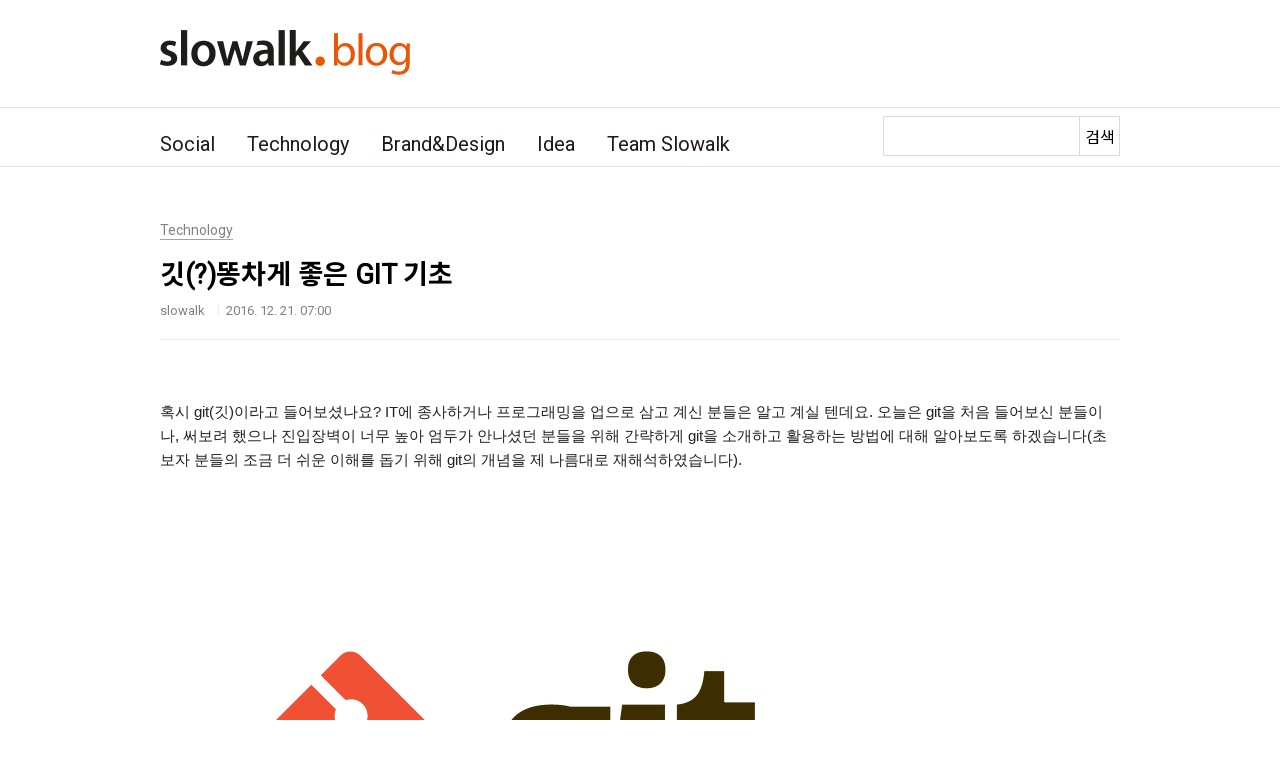

--- FILE ---
content_type: text/html;charset=UTF-8
request_url: https://slowalk.com/2470?category=271403
body_size: 107472
content:
<!doctype html>
<html lang="ko">
                                                                                <head>
                <script type="text/javascript">if (!window.T) { window.T = {} }
window.T.config = {"TOP_SSL_URL":"https://www.tistory.com","PREVIEW":false,"ROLE":"guest","PREV_PAGE":"","NEXT_PAGE":"","BLOG":{"id":175604,"name":"slowalk","title":"슬로워크 블로그","isDormancy":false,"nickName":"slowalk","status":"open","profileStatus":"normal"},"NEED_COMMENT_LOGIN":true,"COMMENT_LOGIN_CONFIRM_MESSAGE":"이 블로그는 로그인한 사용자에게만 댓글 작성을 허용했습니다. 지금 로그인하시겠습니까?","LOGIN_URL":"https://www.tistory.com/auth/login/?redirectUrl=https://slowalk.com/2470","DEFAULT_URL":"https://slowalk.com","USER":{"name":null,"homepage":null,"id":0,"profileImage":null},"SUBSCRIPTION":{"status":"none","isConnected":false,"isPending":false,"isWait":false,"isProcessing":false,"isNone":true},"IS_LOGIN":false,"HAS_BLOG":false,"IS_SUPPORT":false,"IS_SCRAPABLE":false,"TOP_URL":"http://www.tistory.com","JOIN_URL":"https://www.tistory.com/member/join","PHASE":"prod","ROLE_GROUP":"visitor"};
window.T.entryInfo = {"entryId":2470,"isAuthor":false,"categoryId":271403,"categoryLabel":"Technology"};
window.appInfo = {"domain":"tistory.com","topUrl":"https://www.tistory.com","loginUrl":"https://www.tistory.com/auth/login","logoutUrl":"https://www.tistory.com/auth/logout"};
window.initData = {};

window.TistoryBlog = {
    basePath: "",
    url: "https://slowalk.com",
    tistoryUrl: "https://slowalk.tistory.com",
    manageUrl: "https://slowalk.tistory.com/manage",
    token: "tTJsDKPxKANdp1kasCcTI9I0Zk78/xkkZ9fvikLnve/tXwtrAgABr73xDWqbykXq"
};
var servicePath = "";
var blogURL = "";</script>

                
                
                
                        <!-- BusinessLicenseInfo - START -->
        
            <link href="https://tistory1.daumcdn.net/tistory_admin/userblog/userblog-7c7a62cfef2026f12ec313f0ebcc6daafb4361d7/static/plugin/BusinessLicenseInfo/style.css" rel="stylesheet" type="text/css"/>

            <script>function switchFold(entryId) {
    var businessLayer = document.getElementById("businessInfoLayer_" + entryId);

    if (businessLayer) {
        if (businessLayer.className.indexOf("unfold_license") > 0) {
            businessLayer.className = "business_license_layer";
        } else {
            businessLayer.className = "business_license_layer unfold_license";
        }
    }
}
</script>

        
        <!-- BusinessLicenseInfo - END -->
<!-- System - START -->

<!-- System - END -->

        <!-- TistoryProfileLayer - START -->
        <link href="https://tistory1.daumcdn.net/tistory_admin/userblog/userblog-7c7a62cfef2026f12ec313f0ebcc6daafb4361d7/static/plugin/TistoryProfileLayer/style.css" rel="stylesheet" type="text/css"/>
<script type="text/javascript" src="https://tistory1.daumcdn.net/tistory_admin/userblog/userblog-7c7a62cfef2026f12ec313f0ebcc6daafb4361d7/static/plugin/TistoryProfileLayer/script.js"></script>

        <!-- TistoryProfileLayer - END -->

                
                <meta http-equiv="X-UA-Compatible" content="IE=Edge">
<meta name="format-detection" content="telephone=no">
<script src="//t1.daumcdn.net/tistory_admin/lib/jquery/jquery-3.5.1.min.js" integrity="sha256-9/aliU8dGd2tb6OSsuzixeV4y/faTqgFtohetphbbj0=" crossorigin="anonymous"></script>
<script type="text/javascript" src="//t1.daumcdn.net/tiara/js/v1/tiara-1.2.0.min.js"></script><meta name="referrer" content="always"/>
<meta name="google-adsense-platform-account" content="ca-host-pub-9691043933427338"/>
<meta name="google-adsense-platform-domain" content="tistory.com"/>
<meta name="description" content="혹시 git(깃)이라고 들어보셨나요? IT에 종사하거나 프로그래밍을 업으로 삼고 계신 분들은 알고 계실 텐데요. 오늘은 git을 처음 들어보신 분들이나, 써보려 했으나 진입장벽이 너무 높아 엄두가 안나셨던 분들을 위해 간략하게 git을 소개하고 활용하는 방법에 대해 알아보도록 하겠습니다(초보자 분들의 조금 더 쉬운 이해를 돕기 위해 git의 개념을 제 나름대로 재해석하였습니다). git?git은 분산 버전(이력)관리 시스템 입니다. 두 가지 기능이 합쳐져 있는데요. 바로 분산과 버전관리입니다. 자, 그럼 먼저 버전관리란 무엇일까요?우리는 일상에서 알게 모르게 버전관리를 하고 있습니다. 간단한 예로, 학교 발표자료나 리포트를 작성한다고 했을 때, 여러분의 폴더 모습은 아마 아래와 같을 것입니다. 작성 중간.."/>
<meta property="og:type" content="article"/>
<meta property="og:url" content="https://slowalk.com/2470"/>
<meta property="og.article.author" content="slowalk"/>
<meta property="og:site_name" content="슬로워크 블로그"/>
<meta property="og:title" content="깃(?)똥차게 좋은 GIT 기초"/>
<meta name="by" content="slowalk"/>
<meta property="og:description" content="혹시 git(깃)이라고 들어보셨나요? IT에 종사하거나 프로그래밍을 업으로 삼고 계신 분들은 알고 계실 텐데요. 오늘은 git을 처음 들어보신 분들이나, 써보려 했으나 진입장벽이 너무 높아 엄두가 안나셨던 분들을 위해 간략하게 git을 소개하고 활용하는 방법에 대해 알아보도록 하겠습니다(초보자 분들의 조금 더 쉬운 이해를 돕기 위해 git의 개념을 제 나름대로 재해석하였습니다). git?git은 분산 버전(이력)관리 시스템 입니다. 두 가지 기능이 합쳐져 있는데요. 바로 분산과 버전관리입니다. 자, 그럼 먼저 버전관리란 무엇일까요?우리는 일상에서 알게 모르게 버전관리를 하고 있습니다. 간단한 예로, 학교 발표자료나 리포트를 작성한다고 했을 때, 여러분의 폴더 모습은 아마 아래와 같을 것입니다. 작성 중간.."/>
<meta property="og:image" content="https://img1.daumcdn.net/thumb/R800x0/?scode=mtistory2&fname=https%3A%2F%2Ft1.daumcdn.net%2Fcfile%2Ftistory%2F2156E84A5857BBDF06"/>
<meta property="article:section" content="'IT 인터넷'"/>
<meta name="twitter:card" content="summary_large_image"/>
<meta name="twitter:site" content="@TISTORY"/>
<meta name="twitter:title" content="깃(?)똥차게 좋은 GIT 기초"/>
<meta name="twitter:description" content="혹시 git(깃)이라고 들어보셨나요? IT에 종사하거나 프로그래밍을 업으로 삼고 계신 분들은 알고 계실 텐데요. 오늘은 git을 처음 들어보신 분들이나, 써보려 했으나 진입장벽이 너무 높아 엄두가 안나셨던 분들을 위해 간략하게 git을 소개하고 활용하는 방법에 대해 알아보도록 하겠습니다(초보자 분들의 조금 더 쉬운 이해를 돕기 위해 git의 개념을 제 나름대로 재해석하였습니다). git?git은 분산 버전(이력)관리 시스템 입니다. 두 가지 기능이 합쳐져 있는데요. 바로 분산과 버전관리입니다. 자, 그럼 먼저 버전관리란 무엇일까요?우리는 일상에서 알게 모르게 버전관리를 하고 있습니다. 간단한 예로, 학교 발표자료나 리포트를 작성한다고 했을 때, 여러분의 폴더 모습은 아마 아래와 같을 것입니다. 작성 중간.."/>
<meta property="twitter:image" content="https://img1.daumcdn.net/thumb/R800x0/?scode=mtistory2&fname=https%3A%2F%2Ft1.daumcdn.net%2Fcfile%2Ftistory%2F2156E84A5857BBDF06"/>
<meta content="https://slowalk.com/2470" property="dg:plink" content="https://slowalk.com/2470"/>
<meta name="plink"/>
<meta name="title" content="깃(?)똥차게 좋은 GIT 기초"/>
<meta name="article:media_name" content="슬로워크 블로그"/>
<meta property="article:mobile_url" content="https://slowalk.com/m/2470"/>
<meta property="article:pc_url" content="https://slowalk.com/2470"/>
<meta property="article:mobile_view_url" content="https://slowalk.tistory.com/m/2470"/>
<meta property="article:pc_view_url" content="https://slowalk.tistory.com/2470"/>
<meta property="article:talk_channel_view_url" content="https://slowalk.com/m/2470"/>
<meta property="article:pc_service_home" content="https://www.tistory.com"/>
<meta property="article:mobile_service_home" content="https://www.tistory.com/m"/>
<meta property="article:txid" content="175604_2470"/>
<meta property="article:published_time" content="2016-12-21T07:00:28+09:00"/>
<meta property="og:regDate" content="20161219085130"/>
<meta property="article:modified_time" content="2016-12-21T07:01:51+09:00"/>
<script type="module" src="https://tistory1.daumcdn.net/tistory_admin/userblog/userblog-7c7a62cfef2026f12ec313f0ebcc6daafb4361d7/static/pc/dist/index.js" defer=""></script>
<script type="text/javascript" src="https://tistory1.daumcdn.net/tistory_admin/userblog/userblog-7c7a62cfef2026f12ec313f0ebcc6daafb4361d7/static/pc/dist/index-legacy.js" defer="" nomodule="true"></script>
<script type="text/javascript" src="https://tistory1.daumcdn.net/tistory_admin/userblog/userblog-7c7a62cfef2026f12ec313f0ebcc6daafb4361d7/static/pc/dist/polyfills-legacy.js" defer="" nomodule="true"></script>
<link rel="stylesheet" type="text/css" href="https://t1.daumcdn.net/tistory_admin/www/style/font.css"/>
<link rel="stylesheet" type="text/css" href="https://tistory1.daumcdn.net/tistory_admin/userblog/userblog-7c7a62cfef2026f12ec313f0ebcc6daafb4361d7/static/style/content.css"/>
<link rel="stylesheet" type="text/css" href="https://tistory1.daumcdn.net/tistory_admin/userblog/userblog-7c7a62cfef2026f12ec313f0ebcc6daafb4361d7/static/pc/dist/index.css"/>
<script type="text/javascript">(function() {
    var tjQuery = jQuery.noConflict(true);
    window.tjQuery = tjQuery;
    window.orgjQuery = window.jQuery; window.jQuery = tjQuery;
    window.jQuery = window.orgjQuery; delete window.orgjQuery;
})()</script>
<script type="text/javascript" src="https://tistory1.daumcdn.net/tistory_admin/userblog/userblog-7c7a62cfef2026f12ec313f0ebcc6daafb4361d7/static/script/base.js"></script>
<script type="text/javascript" src="//developers.kakao.com/sdk/js/kakao.min.js"></script>

                
<meta charset="UTF-8">
<meta name="viewport" content="user-scalable=no, initial-scale=1.0, maximum-scale=1.0, minimum-scale=1.0, width=device-width">
<meta http-equiv="content-type" content="text/html; charset=utf-8">
<title>깃(?)똥차게 좋은 GIT 기초</title>
	
<!-- Global site tag (gtag.js) - Google Analytics -->
<script async src="https://www.googletagmanager.com/gtag/js?id=UA-34687158-1"></script>
<script>
  window.dataLayer = window.dataLayer || [];
  function gtag(){dataLayer.push(arguments);}
  gtag('js', new Date());

  gtag('config', 'UA-34687158-1');
</script>
	
<link rel="stylesheet" href="https://tistory1.daumcdn.net/tistory/175604/skin/style.css?_version_=1560832034">
<script src="//t1.daumcdn.net/tistory_admin/lib/jquery/jquery-1.12.4.min.js"></script>

                
                
                <style type="text/css">.another_category {
    border: 1px solid #E5E5E5;
    padding: 10px 10px 5px;
    margin: 10px 0;
    clear: both;
}

.another_category h4 {
    font-size: 12px !important;
    margin: 0 !important;
    border-bottom: 1px solid #E5E5E5 !important;
    padding: 2px 0 6px !important;
}

.another_category h4 a {
    font-weight: bold !important;
}

.another_category table {
    table-layout: fixed;
    border-collapse: collapse;
    width: 100% !important;
    margin-top: 10px !important;
}

* html .another_category table {
    width: auto !important;
}

*:first-child + html .another_category table {
    width: auto !important;
}

.another_category th, .another_category td {
    padding: 0 0 4px !important;
}

.another_category th {
    text-align: left;
    font-size: 12px !important;
    font-weight: normal;
    word-break: break-all;
    overflow: hidden;
    line-height: 1.5;
}

.another_category td {
    text-align: right;
    width: 80px;
    font-size: 11px;
}

.another_category th a {
    font-weight: normal;
    text-decoration: none;
    border: none !important;
}

.another_category th a.current {
    font-weight: bold;
    text-decoration: none !important;
    border-bottom: 1px solid !important;
}

.another_category th span {
    font-weight: normal;
    text-decoration: none;
    font: 10px Tahoma, Sans-serif;
    border: none !important;
}

.another_category_color_gray, .another_category_color_gray h4 {
    border-color: #E5E5E5 !important;
}

.another_category_color_gray * {
    color: #909090 !important;
}

.another_category_color_gray th a.current {
    border-color: #909090 !important;
}

.another_category_color_gray h4, .another_category_color_gray h4 a {
    color: #737373 !important;
}

.another_category_color_red, .another_category_color_red h4 {
    border-color: #F6D4D3 !important;
}

.another_category_color_red * {
    color: #E86869 !important;
}

.another_category_color_red th a.current {
    border-color: #E86869 !important;
}

.another_category_color_red h4, .another_category_color_red h4 a {
    color: #ED0908 !important;
}

.another_category_color_green, .another_category_color_green h4 {
    border-color: #CCE7C8 !important;
}

.another_category_color_green * {
    color: #64C05B !important;
}

.another_category_color_green th a.current {
    border-color: #64C05B !important;
}

.another_category_color_green h4, .another_category_color_green h4 a {
    color: #3EA731 !important;
}

.another_category_color_blue, .another_category_color_blue h4 {
    border-color: #C8DAF2 !important;
}

.another_category_color_blue * {
    color: #477FD6 !important;
}

.another_category_color_blue th a.current {
    border-color: #477FD6 !important;
}

.another_category_color_blue h4, .another_category_color_blue h4 a {
    color: #1960CA !important;
}

.another_category_color_violet, .another_category_color_violet h4 {
    border-color: #E1CEEC !important;
}

.another_category_color_violet * {
    color: #9D64C5 !important;
}

.another_category_color_violet th a.current {
    border-color: #9D64C5 !important;
}

.another_category_color_violet h4, .another_category_color_violet h4 a {
    color: #7E2CB5 !important;
}
</style>

                
                <link rel="stylesheet" type="text/css" href="https://tistory1.daumcdn.net/tistory_admin/userblog/userblog-7c7a62cfef2026f12ec313f0ebcc6daafb4361d7/static/style/revenue.css"/>
<link rel="canonical" href="https://slowalk.com/2470"/>

<!-- BEGIN STRUCTURED_DATA -->
<script type="application/ld+json">
    {"@context":"http://schema.org","@type":"BlogPosting","mainEntityOfPage":{"@id":"https://slowalk.com/2470","name":null},"url":"https://slowalk.com/2470","headline":"깃(?)똥차게 좋은 GIT 기초","description":"혹시 git(깃)이라고 들어보셨나요? IT에 종사하거나 프로그래밍을 업으로 삼고 계신 분들은 알고 계실 텐데요. 오늘은 git을 처음 들어보신 분들이나, 써보려 했으나 진입장벽이 너무 높아 엄두가 안나셨던 분들을 위해 간략하게 git을 소개하고 활용하는 방법에 대해 알아보도록 하겠습니다(초보자 분들의 조금 더 쉬운 이해를 돕기 위해 git의 개념을 제 나름대로 재해석하였습니다). git?git은 분산 버전(이력)관리 시스템 입니다. 두 가지 기능이 합쳐져 있는데요. 바로 분산과 버전관리입니다. 자, 그럼 먼저 버전관리란 무엇일까요?우리는 일상에서 알게 모르게 버전관리를 하고 있습니다. 간단한 예로, 학교 발표자료나 리포트를 작성한다고 했을 때, 여러분의 폴더 모습은 아마 아래와 같을 것입니다. 작성 중간..","author":{"@type":"Person","name":"slowalk","logo":null},"image":{"@type":"ImageObject","url":"https://img1.daumcdn.net/thumb/R800x0/?scode=mtistory2&fname=https%3A%2F%2Ft1.daumcdn.net%2Fcfile%2Ftistory%2F2156E84A5857BBDF06","width":"800px","height":"800px"},"datePublished":"2016-12-21T07:00:28+09:00","dateModified":"2016-12-21T07:01:51+09:00","publisher":{"@type":"Organization","name":"TISTORY","logo":{"@type":"ImageObject","url":"https://t1.daumcdn.net/tistory_admin/static/images/openGraph/opengraph.png","width":"800px","height":"800px"}}}
</script>
<!-- END STRUCTURED_DATA -->
<link rel="stylesheet" type="text/css" href="https://tistory1.daumcdn.net/tistory_admin/userblog/userblog-7c7a62cfef2026f12ec313f0ebcc6daafb4361d7/static/style/dialog.css"/>
<link rel="stylesheet" type="text/css" href="//t1.daumcdn.net/tistory_admin/www/style/top/font.css"/>
<link rel="stylesheet" type="text/css" href="https://tistory1.daumcdn.net/tistory_admin/userblog/userblog-7c7a62cfef2026f12ec313f0ebcc6daafb4361d7/static/style/postBtn.css"/>
<link rel="stylesheet" type="text/css" href="https://tistory1.daumcdn.net/tistory_admin/userblog/userblog-7c7a62cfef2026f12ec313f0ebcc6daafb4361d7/static/style/tistory.css"/>
<script type="text/javascript" src="https://tistory1.daumcdn.net/tistory_admin/userblog/userblog-7c7a62cfef2026f12ec313f0ebcc6daafb4361d7/static/script/common.js"></script>

                
                </head>
                                <body id="tt-body-page" class="color-gray post-type-thumbnail paging-view-more">
                
                

<div id="acc-nav">
	<a href="#content">본문 바로가기</a>
</div>
<div id="wrap">
	<header id="header">
		<div class="header-wrap">
			<h1>
				<a href="https://slowalk.com/">
					<img src="https://tistory3.daumcdn.net/tistory/3092718/skin/images/slowalk_blog_testlogo250x47.svg" alt=슬로워크 블로그 />				
				</a>
			</h1>
		</div>
		<button type="button" class="mobile-menu"><span>메뉴</span></button>
		<div class="menu">
			<div class="menu-wrap">
				<nav id="gnb">
					<ul class="tt_category"><li class=""><a href="/category" class="link_tit"> slowalk story </a>
  <ul class="category_list"><li class=""><a href="/category/Social" class="link_item"> Social </a></li>
<li class=""><a href="/category/Technology" class="link_item"> Technology </a></li>
<li class=""><a href="/category/Brand%26Design" class="link_item"> Brand&amp;Design </a></li>
<li class=""><a href="/category/Idea" class="link_item"> Idea </a></li>
<li class=""><a href="/category/Team%20Slowalk" class="link_item"> Team Slowalk </a></li>
</ul>
</li>
</ul>

				</nav>
				<div class="search">
					
							<input type="text" name="search" value="" onkeypress="if (event.keyCode == 13) { try {
    window.location.href = '/search' + '/' + looseURIEncode(document.getElementsByName('search')[0].value);
    document.getElementsByName('search')[0].value = '';
    return false;
} catch (e) {} }">
							<button type="submit" onclick="try {
    window.location.href = '/search' + '/' + looseURIEncode(document.getElementsByName('search')[0].value);
    document.getElementsByName('search')[0].value = '';
    return false;
} catch (e) {}">검색</button>
						
				</div>				
			</div>
		</div>
	</header>
	<hr>
	<section class="container">
		<article id="content">
			<!-- main 전체글 갤러리 / S -->
			

			
			
			
			

			

			<div class="inner">
				
				
				<!-- 글 발행 내용 / S -->
				            
                
	
	
		<div class="hgroup">
			<div class="category">Technology</div>
			<h1>깃(?)똥차게 좋은 GIT 기초 </h1>
			<div class="post-meta">
				<span class="author">slowalk</span>
				<span class="date">2016. 12. 21. 07:00</span>
				
			</div>
		</div>
		<div class="entry-content">
			            <!-- System - START -->

<!-- System - END -->

            <div class="contents_style"><p><span id="docs-internal-guid-e1e3a143-1b7a-553b-64dc-f1eb5c1df5f9"><span style="font-size: 14.6667px; font-family: Arial; color: rgb(33, 33, 33); vertical-align: baseline; white-space: pre-wrap; background-color: transparent;">혹시 git(깃)이라고 들어보셨나요? IT에 종사하거나 프로그래밍을 업으로 삼고 계신 분들은 알고 계실 텐데요. 오늘은 git을 처음 들어보신 분들이나, 써보려 했으나 진입장벽이 너무 높아 엄두가 안나셨던 분들을 위해 간략하게 git을 소개하고 활용하는 방법에 대해 알아보도록 하겠습니다(초보자 분들의 조금 더 쉬운 이해를 돕기 위해 git의 개념을 제 나름대로 재해석하였습니다).</span></span></p><p><br /></p><p><span class="imageblock" style="display: inline-block; width: 683px; font-family: Arial; font-size: 11pt; text-align: center;; height: auto; max-width: 100%;"><img src="https://t1.daumcdn.net/cfile/tistory/2156E84A5857BBDF06" style="font-family: Arial; font-size: 11pt; text-align: center;" srcset="https://img1.daumcdn.net/thumb/R1280x0/?scode=mtistory2&fname=https%3A%2F%2Ft1.daumcdn.net%2Fcfile%2Ftistory%2F2156E84A5857BBDF06" width="683" height="357" filename="깃똥차게좋은git.png" filemime="image/jpeg"/></span></p><p class="c4" style="margin: 0px; font-size: 11pt; font-family: Arial;"><br /></p><h1 class="c4 c8" id="h.rk7amuc11il9" style="padding-top: 20pt; font-size: 20pt; padding-bottom: 6pt; font-family: Arial; line-height: 1.15; break-after: avoid;"><span style="font-size: 14pt; font-family: &quot;맑은 고딕&quot;, sans-serif; color: rgb(33, 33, 33);">git?</span></h1><p class="c4" style="margin: 0px; font-size: 11pt; font-family: Arial;"><span style="font-size: 11pt; font-family: &quot;맑은 고딕&quot;, sans-serif; color: rgb(33, 33, 33);">git은&nbsp;</span><span class="c9" style="font-weight: 700; font-size: 11pt; font-family: &quot;맑은 고딕&quot;, sans-serif; color: rgb(33, 33, 33);">분산 버전(이력)관리 시스템</span><span style="font-size: 11pt; font-family: &quot;맑은 고딕&quot;, sans-serif; color: rgb(33, 33, 33);">&nbsp;입니다. 두 가지 기능이 합쳐져 있는데요. 바로 분산과 버전관리입니다. 자, 그럼 먼저 버전관리란 무엇일까요?</span></p><p class="c3" style="margin: 0px; font-size: 11pt; font-family: Arial; height: 11pt;"></p><p class="c4" style="margin: 0px; font-size: 11pt; font-family: Arial;"><span style="font-size: 11pt; font-family: &quot;맑은 고딕&quot;, sans-serif; color: rgb(33, 33, 33);">우리는 일상에서 알게 모르게 버전관리를 하고 있습니다. 간단한 예로, 학교 발표자료나 리포트를 작성한다고 했을 때, 여러분의 폴더 모습은 아마 아래와 같을 것입니다.</span></p><p class="c4" style="margin: 0px; font-size: 11pt; font-family: Arial; text-align: center; clear: none; float: none;"><span class="imageblock" style="display: inline-block; width: 683px;  height: auto; max-width: 100%;"><img src="https://t1.daumcdn.net/cfile/tistory/2562794C5857BC4212" style="max-width: 100%; height: auto;" srcset="https://img1.daumcdn.net/thumb/R1280x0/?scode=mtistory2&fname=https%3A%2F%2Ft1.daumcdn.net%2Fcfile%2Ftistory%2F2562794C5857BC4212" width="683" height="429" filename="image20.png" filemime="image/jpeg"/></span></p><p class="c4" style="margin: 0px; font-size: 11pt; font-family: Arial;"><span style="font-size: 11pt; font-family: &quot;맑은 고딕&quot;, sans-serif; color: rgb(33, 33, 33);">&nbsp;</span></p><p class="c3" style="margin: 0px; font-size: 11pt; font-family: Arial; height: 11pt;"></p><p class="c4" style="margin: 0px; font-size: 11pt; font-family: Arial;"><span style="font-size: 11pt; font-family: &quot;맑은 고딕&quot;, sans-serif; color: rgb(33, 33, 33);">작성 중간중간 다른 이름으로 자주 저장해 두어야 정전과 같은 사태로 자료가 유실되는 불상사를 막을 수 있고, 잘못 수정된 자료가 있다면 과거 기록을 바탕으로 복원할 수 있겠죠? 위와 같이, 특정 시점을 기억하고 이를 재활용할 수 있게 규칙을 정해 파일을 관리하는 것을 버전(이력)관리라고 합니다.</span></p><p class="c3" style="margin: 0px; font-size: 11pt; font-family: Arial; height: 11pt;"></p><p class="c4" style="margin: 0px; font-size: 11pt; font-family: Arial;"><span style="font-size: 11pt; font-family: &quot;맑은 고딕&quot;, sans-serif; color: rgb(33, 33, 33);">그렇다면 분산은? 말그대로 내가 관리하는 문서를 여러 장소로 나누어 저장한다는 뜻입니다. git은 아래 그림과 같이 네트워크를 통해 연결된 다른 컴퓨터에 문서를 분산하여 관리할 수 있는 기능을 제공합니다.</span></p><p class="c4" style="margin: 0px; font-size: 11pt; font-family: Arial; text-align: center; clear: none; float: none;"><span class="imageblock" style="display: inline-block; width: 510px;  height: auto; max-width: 100%;"><img src="https://t1.daumcdn.net/cfile/tistory/237CBF4D5857BC752D" style="max-width: 100%; height: auto;" srcset="https://img1.daumcdn.net/thumb/R1280x0/?scode=mtistory2&fname=https%3A%2F%2Ft1.daumcdn.net%2Fcfile%2Ftistory%2F237CBF4D5857BC752D" width="510" height="543" filename="image16.png" filemime="image/jpeg"/></span></p><p class="c4" style="margin: 0px; font-size: 11pt; font-family: Arial;"><br /></p><p class="c4" style="margin: 0px; font-size: 11pt; font-family: Arial;"><br /></p><p class="c4" style="margin: 0px; font-size: 11pt; font-family: Arial;"><span style="font-size: 11pt; font-family: &quot;맑은 고딕&quot;, sans-serif; color: rgb(33, 33, 33);">문서를 분산하여 저장하면 어떤 장점이 있을까요? 만약 하나의 컴퓨터에서 문서를 저장/관리하는데 그 컴퓨터가 고장난다면, 해당 문서는 다시 볼 수 없게 될지도 모릅니다. 따라서 문서를 여러 장소에 나누어 보관한다면 위와 같은 상황이 발생해도 안전하게 문서를 복구할 수 있지요. 하지만 git의 분산 기능은 문서의 안정성만을 위한것이 아닙니다. git이 분산기능을 통해 구현하고자 하는 바는 바로 ‘협업’입니다.</span></p><p class="c3" style="margin: 0px; font-size: 11pt; font-family: Arial; height: 11pt;"></p><p class="c4" style="margin: 0px; font-size: 11pt; font-family: Arial;"><span style="font-size: 11pt; font-family: &quot;맑은 고딕&quot;, sans-serif; color: rgb(33, 33, 33);">예를 들어 1000페이지 분량의 논문이 있고, 이를 검수 및 수정하는 작업을 진행한다고 하겠습니다. 한 명이 하루에 검수 할 수 있는 양이 100페이지라 했을 때, 이 작업은 10일이 소요됩니다. 이를 5명이 나누어 진행한다면, 2일의 시간만이 소요될 겁니다.</span></p><p class="c3" style="margin: 0px; font-size: 11pt; font-family: Arial; height: 11pt;"></p><p class="c4" style="margin: 0px; font-size: 11pt; font-family: Arial;"><span style="font-size: 11pt; font-family: &quot;맑은 고딕&quot;, sans-serif; color: rgb(33, 33, 33);">또한, 5명 각자 동등하게 200페이지씩, 검수를 진행한다면 git을 쓰지 않아도 아무 문제가 없습니다. 다만 문서를 동등하게 분배하는 과정과 분배된 문서를 다시 하나의 문서로 합치는 불편함이 발생하겠네요! 그리고 동등한 200페이지라고 말은 하였지만, 작업의 양이 모두에게 공평하게 돌아가지 않았을 것입니다. 대부분의 문서는 처음과 끝부분에 목차와 색인 등이 있어서 분량이 적을 수도 있으니까요.</span></p><p class="c3" style="margin: 0px; font-size: 11pt; font-family: Arial; height: 11pt;"></p><p class="c4" style="margin: 0px; font-size: 11pt; font-family: Arial;"><span style="font-size: 11pt; font-family: &quot;맑은 고딕&quot;, sans-serif; color: rgb(33, 33, 33);">이렇듯 누군가는 조금 더 빠른 시간에 작업을 끝낼 수도 있고, 그 사람은 모든 작업이 끝날 때까지는 하나의 문서로 합치는 작업 또한 진행하지 못할 겁니다. 그 사람은 시간을 허투루 소모하고 있는 것이죠. 그렇다고 중간에 다른 사람이 작업하던 것을 다시 쪼개서 일을 하자니 그 비용이 더 들지도 모릅니다. 이렇듯 문서(작업)의 분배와 병합, 그리고 다른 사람의 작업 진행 정도를 파악하는 것이 협업의 가장 큰 걸림돌이라면 이를 손쉽게 만들어 주는 것이 git의 역할입니다!</span></p><p class="c3" style="margin: 0px; font-size: 11pt; font-family: Arial; height: 11pt;"></p><p class="c4" style="margin: 0px; font-size: 11pt; font-family: Arial;"><span style="font-size: 11pt; font-family: &quot;맑은 고딕&quot;, sans-serif; color: rgb(33, 33, 33);">git은 분산 기능을 통해 5명 모두가 하나의 문서를 동시에 편집할 수 있게 지원하고, 각자의 작업 내용을 기록으로 남겨 모두가 공유할 수 있습니다. 더 멋진 점은 동시 편집 중에 동일한 내용을 서로가 다르게 수정하였다면, 이를 자동으로 감지하여 `누구의 것으로 최종 병합할 것인가?`와 같은 기능을 제공하여 보다 손쉽게 협업을 진행할 수 있습니다.</span></p><h1 class="c4 c8" id="h.z855bbhwwozh" style="padding-top: 20pt; font-size: 20pt; padding-bottom: 6pt; font-family: Arial; line-height: 1.15; break-after: avoid;"><span style="font-size: 14pt; font-family: &quot;맑은 고딕&quot;, sans-serif; color: rgb(33, 33, 33);">git 기초 개념</span></h1><p class="c4" style="margin: 0px; font-size: 11pt; font-family: Arial;"><span style="font-size: 11pt; font-family: &quot;맑은 고딕&quot;, sans-serif; color: rgb(33, 33, 33);">git이 파일을 관리하는 단위는 “폴더(디렉토리)” 입니다. 특정 폴더를 저장소(repository)로 지정하면, 해당 폴더에 저장되는 파일과 하위 폴더들이 git이 관리하는 대상이 됩니다. 앞서 말씀드린 발표자료 예시처럼 하나의 파일만 이력관리를 하는 것이 아니라 여러 파일과 폴더를 묶어서 이력을 관리할 수 있습니다.</span></p><p class="c3" style="margin: 0px; font-size: 11pt; font-family: Arial; height: 11pt;"></p><p class="c4" style="margin: 0px; font-size: 11pt; font-family: Arial;"><span style="font-size: 11pt; font-family: &quot;맑은 고딕&quot;, sans-serif; color: rgb(33, 33, 33);">자 그럼 이제부터 git이 파일을 어떻게 추적하고 관리하는지 알아보도록 하겠습니다. git은 파일을 untracked, tracked, unstaged, staged 네 가지 상태로 관리합니다.</span></p><p class="c3" style="margin: 0px; font-size: 11pt; font-family: Arial; height: 11pt;"></p><p class="c4" style="margin: 0px; font-size: 11pt; font-family: Arial;"><span style="font-size: 11pt; font-family: &quot;맑은 고딕&quot;, sans-serif; color: rgb(33, 33, 33);">특정 폴더를 저장소(repository)로 지정하고 나면, 그 시점부터 해당 폴더에 생성(외부로부터 복사/이동 포함)되는 모든 파일들은&nbsp;</span><span class="c9" style="font-weight: 700; font-size: 11pt; font-family: &quot;맑은 고딕&quot;, sans-serif; color: rgb(33, 33, 33);">untracked</span><span style="font-size: 11pt; font-family: &quot;맑은 고딕&quot;, sans-serif; color: rgb(33, 33, 33);">&nbsp;상태로 관리됩니다. untracked는 git이 “해당 파일은 이력관리 대상에서 제외된 파일이다.” 라고 생각하는 상태입니다. 따라서 untracked 상태의 파일 중, 이력관리를 하고싶은 파일이 있다면 git의 특정 명령어를 통해&nbsp;</span><span class="c9" style="font-weight: 700; font-size: 11pt; font-family: &quot;맑은 고딕&quot;, sans-serif; color: rgb(33, 33, 33);">tracked</span><span style="font-size: 11pt; font-family: &quot;맑은 고딕&quot;, sans-serif; color: rgb(33, 33, 33);">&nbsp;상태로 변경해주어야 합니다(쉽게 말해, git에게 ‘앞으로 이 파일은 내가 이력을 관리할 파일이니까 변화를 잘 감시하고 있어!’ 라고 요청하는 것입니다).</span></p><p class="c3" style="margin: 0px; font-size: 11pt; font-family: Arial; height: 11pt;"></p><p class="c4" style="margin: 0px; font-size: 11pt; font-family: Arial;"><span style="font-size: 11pt; font-family: &quot;맑은 고딕&quot;, sans-serif; color: rgb(33, 33, 33);">이후, tracked로 변경된 파일은&nbsp;</span><span class="c9" style="font-weight: 700; font-size: 11pt; font-family: &quot;맑은 고딕&quot;, sans-serif; color: rgb(33, 33, 33);">staged</span><span style="font-size: 11pt; font-family: &quot;맑은 고딕&quot;, sans-serif; color: rgb(33, 33, 33);">&nbsp;또는&nbsp;</span><span class="c9" style="font-weight: 700; font-size: 11pt; font-family: &quot;맑은 고딕&quot;, sans-serif; color: rgb(33, 33, 33);">unstaged</span><span style="font-size: 11pt; font-family: &quot;맑은 고딕&quot;, sans-serif; color: rgb(33, 33, 33);">의 상태만을 갖게 됩니다. tracked 상태의 파일이 수정이 되면 git은 이를 자동으로 감지하여 unstaged 상태로 변경시킵니다. unstaged 상태는 git이 해당 파일을 이력관리 대상으로 포함하고 있으나,&nbsp;</span><span class="c9" style="font-weight: 700; font-size: 11pt; font-family: &quot;맑은 고딕&quot;, sans-serif; color: rgb(33, 33, 33);">이력저장(commit)</span><span style="font-size: 11pt; font-family: &quot;맑은 고딕&quot;, sans-serif; color: rgb(33, 33, 33);">&nbsp;행위를 할때는 제외되는 상태입니다. 이력저장(commit) 행위를 할때 저장되는 파일은 오직 staged 상태의 파일만 저장되는 점을 기억하시기 바랍니다.</span></p><p class="c3" style="margin: 0px; font-size: 11pt; font-family: Arial; height: 11pt;"></p><p class="c4" style="margin: 0px; font-size: 11pt; font-family: Arial;"><span style="font-size: 11pt; font-family: &quot;맑은 고딕&quot;, sans-serif; color: rgb(33, 33, 33);">다시 한 번 요약하자면,</span></p><ul style="list-style-type: square;"><li><p class="c4" style="margin-top: 0px; margin-right: 0px; margin-bottom: 0px;"><font face="Arial"><span style="font-size: 14.6667px;"><span style="color: rgb(0, 0, 0);"><b><span style="font-size: 11pt; font-family: &quot;맑은 고딕&quot;, sans-serif; color: rgb(33, 33, 33);">untracked</span></b></span><span style="font-size: 11pt; font-family: &quot;맑은 고딕&quot;, sans-serif; color: rgb(33, 33, 33);">: git이 이력관리대상에서 제외한 파일</span></span></font></p></li><li><p class="c4" style="margin-top: 0px; margin-right: 0px; margin-bottom: 0px;"><font face="Arial"><span style="font-size: 14.6667px;"><b><span style="font-size: 11pt; font-family: &quot;맑은 고딕&quot;, sans-serif; color: rgb(33, 33, 33);">tracked</span></b><span style="font-size: 11pt; font-family: &quot;맑은 고딕&quot;, sans-serif; color: rgb(33, 33, 33);">: git이 이력관리대상으로 포함한 파일이며 다음과 같은 상태를 가진다.</span></span></font></p></li><ul style="list-style-type: square;"><li><p class="c4" style="margin-top: 0px; margin-right: 0px; margin-bottom: 0px;"><font face="Arial"><span style="font-size: 14.6667px;"><b><span style="font-size: 11pt; font-family: &quot;맑은 고딕&quot;, sans-serif; color: rgb(33, 33, 33);">staged</span></b><span style="font-size: 11pt; font-family: &quot;맑은 고딕&quot;, sans-serif; color: rgb(33, 33, 33);">: 이력저장(commit)을 할때 저장되는 파일</span></span></font></p></li><li><p class="c4" style="margin-top: 0px; margin-right: 0px; margin-bottom: 0px;"><b style="font-size: 14.6667px; font-family: Arial;"><span style="font-size: 11pt; font-family: &quot;맑은 고딕&quot;, sans-serif; color: rgb(33, 33, 33);">unstaged</span></b><span style="font-size: 11pt; color: rgb(33, 33, 33);">: git이 관리대상으로 포함한 파일이나 staged 상태가 아니므로 이력저장(commit)을 할때 저장 대상에서 제외되는 파일</span></p></li></ul></ul><p class="c4" style="margin: 0px; font-size: 11pt; font-family: Arial;"><br /></p><p class="c4" style="margin: 0px; font-size: 11pt; font-family: Arial;"><span style="font-size: 11pt; font-family: &quot;맑은 고딕&quot;, sans-serif; color: rgb(33, 33, 33);">앞서, git이 파일을 관리하는 네 가지 상태에 대해서만 말씀을 드렸는데요, 좀 더 중요한 개념이 있습니다. 바로 이력저장(commit)이라는 행위인데요. 이후 나오는 이력저장(commit) 행위에 대해서는 커밋 또는 commit이라고 통칭하겠습니다.</span></p><p class="c3" style="margin: 0px; font-size: 11pt; font-family: Arial; height: 11pt;"></p><p class="c4" style="margin: 0px; font-size: 11pt; font-family: Arial;"><span style="font-size: 11pt; font-family: &quot;맑은 고딕&quot;, sans-serif; color: rgb(33, 33, 33);">커밋을 설명하기 앞서, 혹시&nbsp;</span><span class="c10" style="color: rgb(17, 85, 204); text-decoration: underline;"><a class="c18" href="https://www.google.com/url?q=http://movie.naver.com/movie/bi/mi/basic.nhn?code%3D38091&amp;sa=D&amp;ust=1482147887781000&amp;usg=AFQjCNFuSD3gosrbUkLOaARZCCxpFQtIlw" style="color: inherit; text-decoration: inherit;"><span style="font-size: 11pt; font-family: &quot;맑은 고딕&quot;, sans-serif; color: rgb(33, 33, 33);">나비효과</span></a></span><span style="font-size: 11pt; font-family: &quot;맑은 고딕&quot;, sans-serif; color: rgb(33, 33, 33);">&nbsp;라는 영화를 아시나요? 그 영화에서 주인공은 자신이 쓴 일기를 통해 과거로 돌아갈 수 있습니다. 여기서 일기를 쓰는 행위가 바로 커밋입니다. git에서 커밋이란 그 당시 저장소의 폴더 및 파일 내용을 그대로 저장해 두는 행위이며, 당시 상황을 기억하기 위해 메모를 함께 기술합니다. 예를 들면 “A라는 파일에 B라는 내용을 추가했음”과 같이요. 그리고 나비효과 영화의 주인공 처럼 과거의 일기(커밋)를 보고 과거로 돌아갈 수 있습니다. 따라서 우리는 이러한 커밋을 통해 과거 시점으로 돌아가 삭제된 파일을 복구하거나, 과거로 부터 파일의 내용이 어떻게 변화되어 왔는지 추적 및 관리할 수 있습니다.</span></p><h1 class="c4 c8" id="h.3eobmchfqgww" style="padding-top: 20pt; font-size: 20pt; padding-bottom: 6pt; font-family: Arial; line-height: 1.15; break-after: avoid;"><span style="font-size: 14pt; font-family: &quot;맑은 고딕&quot;, sans-serif; color: rgb(33, 33, 33);">git 설치</span></h1><p class="c4" style="margin: 0px; font-size: 11pt; font-family: Arial;"><span style="font-size: 11pt; font-family: &quot;맑은 고딕&quot;, sans-serif; color: rgb(33, 33, 33);">그럼 이제부터 git을 본격적으로 사용하기 위해서 git을 설치해보도록 하겠습니다. git은 윈도우, 리눅스, 맥 등 대부분의 OS에서 설치하여 사용할 수 있게 개발되었지만, 이 글에서는 윈도우를 기준으로 설명 드리도록 하겠습니다.</span></p><p class="c3" style="margin: 0px; font-size: 11pt; font-family: Arial; height: 11pt;"></p><p class="c4" style="margin: 0px; font-size: 11pt; font-family: Arial;"><span style="font-size: 11pt; font-family: &quot;맑은 고딕&quot;, sans-serif; color: rgb(33, 33, 33);">윈도우에서 git을 사용하기 위한 다양한 프로그램이 존재합니다. 그 중 대표적인 것이&nbsp;</span><span class="c10" style="color: rgb(17, 85, 204); text-decoration: underline;"><a class="c18" href="https://www.google.com/url?q=https://git-for-windows.github.io/&amp;sa=D&amp;ust=1482147887782000&amp;usg=AFQjCNG8tBkbaNcBkxekJ9WuMtqnTLQh3g" style="color: inherit; text-decoration: inherit;"><span style="font-size: 11pt; font-family: &quot;맑은 고딕&quot;, sans-serif; color: rgb(33, 33, 33);">Git for Windows</span></a></span><span style="font-size: 11pt; font-family: &quot;맑은 고딕&quot;, sans-serif; color: rgb(33, 33, 33);">&nbsp;입니다. 저는 이 프로그램을 사용하여 git을 설치해 보도록 하겠습니다.</span></p><p class="c3" style="margin: 0px; font-size: 11pt; font-family: Arial; height: 11pt;"></p><p class="c4" style="margin: 0px; font-size: 11pt; font-family: Arial;"><span style="font-size: 11pt; font-family: &quot;맑은 고딕&quot;, sans-serif; color: rgb(33, 33, 33);">먼저, 해당 사이트를 방문 하시어 프로그램을 다운받아 주세요. 다운로드가 완료되면 셋업파일을 더블클릭하여 설치를 진행합니다.저는 디폴트 옵션(무조건 Next)으로 설치를 진행하였습니다. 설치가 완료되면, 바탕화면이나 폴더 내에서 마우스 우클릭을 해봅니다.</span></p><p class="c3" style="margin: 0px; font-size: 11pt; font-family: Arial; height: 11pt;"></p><p class="c4" style="margin: 0px; font-size: 11pt; font-family: Arial; text-align: center; clear: none; float: none;"><span class="imageblock" style="display: inline-block; width: 601px;  height: auto; max-width: 100%;"><img src="https://t1.daumcdn.net/cfile/tistory/26661A475857BCAC3C" style="max-width: 100%; height: auto;" srcset="https://img1.daumcdn.net/thumb/R1280x0/?scode=mtistory2&fname=https%3A%2F%2Ft1.daumcdn.net%2Fcfile%2Ftistory%2F26661A475857BCAC3C" width="601" height="453" filename="image22.png" filemime="image/jpeg"/></span></p><p class="c1" style="margin: 0px; font-size: 11pt; font-family: Arial; text-align: center;"><span style="font-size: 11pt; font-family: &quot;맑은 고딕&quot;, sans-serif; color: rgb(33, 33, 33);">[그림 1] Git 메뉴가 추가된 컨텍스트 메뉴</span></p><p class="c1" style="margin: 0px; font-size: 11pt; font-family: Arial; text-align: center;"><br /></p><p class="c1" style="margin: 0px; font-size: 11pt; font-family: Arial; text-align: center;"><br /></p><p class="c3" style="margin: 0px; font-size: 11pt; font-family: Arial; height: 11pt;"></p><p class="c4" style="margin: 0px; font-size: 11pt; font-family: Arial;"><span style="font-size: 11pt; font-family: &quot;맑은 고딕&quot;, sans-serif; color: rgb(33, 33, 33);">[그림 1]과 같이 컨텍스트 메뉴에 “Git GUI Here”와 “Git Bash Here”가 보이면 설치가 정상적으로 완료된 것입니다.</span></p><h1 class="c4 c8" id="h.qalcl3bwixh2" style="padding-top: 20pt; font-size: 20pt; padding-bottom: 6pt; font-family: Arial; line-height: 1.15; break-after: avoid;"><span style="font-size: 14pt; font-family: &quot;맑은 고딕&quot;, sans-serif; color: rgb(33, 33, 33);">git 사용법</span></h1><p class="c4" style="margin: 0px; font-size: 11pt; font-family: Arial;"><span style="font-size: 11pt; font-family: &quot;맑은 고딕&quot;, sans-serif; color: rgb(33, 33, 33);">git을 사용하는 방법에는 두 가지가 있습니다. 바로 GUI 프로그램을 이용하거나&nbsp;git 명령어를 이용하면 됩니다.</span></p><p class="c3" style="margin: 0px; font-size: 11pt; font-family: Arial; height: 11pt;"></p><p class="c4" style="margin: 0px; font-size: 11pt; font-family: Arial;"><span style="font-size: 11pt; font-family: &quot;맑은 고딕&quot;, sans-serif; color: rgb(33, 33, 33);">둘&nbsp;중, 저는 git 명령어를 통해 사용법을 설명드릴 것입니다. 그 이유는 git GUI 프로그램은 다양한 이름으로 개발되어&nbsp;있으며, 어떤 프로그램을 설치 하느냐에 따라서 사용법이 조금씩 다를 수 있기 때문입니다. 그리고 이런 GUI 프로그램들 또한 명령어를 기반으로 동작하기 때문에, git 명령어를 숙달하신다면 어떤 환경에서든 동일한 방법으로 git을 사용하실 수 있을 것입니다.</span></p><p class="c4" style="margin: 0px; font-size: 11pt; font-family: Arial;"><span style="font-size: 11pt; font-family: &quot;맑은 고딕&quot;, sans-serif; color: rgb(33, 33, 33);">&nbsp;</span></p><p class="c4" style="margin: 0px; font-size: 11pt; font-family: Arial;"><span style="font-size: 11pt; font-family: &quot;맑은 고딕&quot;, sans-serif; color: rgb(33, 33, 33);">자, 그럼 지금부터 명령어를 통해 git의 사용법을 알아보도록 하겠습니다.</span></p><h2 class="c4 c8" id="h.tvjt4cygv34x" style="padding-top: 18pt; font-size: 16pt; padding-bottom: 6pt; font-family: Arial; line-height: 1.15; break-after: avoid;"><span style="font-size: 12pt; font-family: &quot;맑은 고딕&quot;, sans-serif; color: rgb(33, 33, 33);">1. 저장소 생성</span></h2><p class="c4" style="margin: 0px; font-size: 11pt; font-family: Arial;"><span style="font-size: 11pt; font-family: &quot;맑은 고딕&quot;, sans-serif; color: rgb(33, 33, 33);">git을 사용하기 위해서 가장 먼저 선행되어야 하는 일은 저장소 생성하기 입니다.</span></p><p class="c4" style="margin: 0px; font-size: 11pt; font-family: Arial;"><span style="font-size: 11pt; font-family: &quot;맑은 고딕&quot;, sans-serif; color: rgb(33, 33, 33);">git은 폴더(디렉토리) 단위로 저장소를 생성할 수 있습니다.</span></p><p class="c4" style="margin: 0px; font-size: 11pt; font-family: Arial;"><span style="font-size: 11pt; font-family: &quot;맑은 고딕&quot;, sans-serif; color: rgb(33, 33, 33);">그럼, 지금부터 실습을 위해 애국가라는 저장소를 생성해보도록 하겠습니다.</span></p><p class="c3" style="margin: 0px; font-size: 11pt; font-family: Arial; height: 11pt;"></p><p class="c4" style="margin: 0px; font-size: 11pt; font-family: Arial;"><span style="font-size: 11pt; font-family: &quot;맑은 고딕&quot;, sans-serif; color: rgb(33, 33, 33);">첫번째로 내가 원하는 경로에 “애국가” 라는 폴더를 생성합니다.</span></p><p class="c4" style="margin: 0px; font-size: 11pt; font-family: Arial;"><span style="font-size: 11pt; font-family: &quot;맑은 고딕&quot;, sans-serif; color: rgb(33, 33, 33);">그 다음, 해당 폴더를 마우스로 우클릭을 한 뒤, 표시되는 컨텍스트 메뉴에서 “Git Bash Here” 를 선택합니다.</span></p><p class="c3" style="margin: 0px; font-size: 11pt; font-family: Arial; height: 11pt;"></p><p class="c4" style="margin: 0px; font-size: 11pt; font-family: Arial; text-align: center; clear: none; float: none;"><span class="imageblock" style="display: inline-block; width: 683px;  height: auto; max-width: 100%;"><img src="https://t1.daumcdn.net/cfile/tistory/252A23505857BCE61D" style="max-width: 100%; height: auto;" srcset="https://img1.daumcdn.net/thumb/R1280x0/?scode=mtistory2&fname=https%3A%2F%2Ft1.daumcdn.net%2Fcfile%2Ftistory%2F252A23505857BCE61D" width="683" height="529" filename="image02.png" filemime="image/jpeg"/></span></p><p class="c1" style="margin: 0px; font-size: 11pt; font-family: Arial; text-align: center;"><span style="font-size: 11pt; font-family: &quot;맑은 고딕&quot;, sans-serif; color: rgb(33, 33, 33);">[그림 2] 애국가 폴더로 이동 후, 마우스 우클릭 -&gt; Git Bash Here</span></p><p class="c1" style="margin: 0px; font-size: 11pt; font-family: Arial; text-align: center;"><br /></p><p class="c1" style="margin: 0px; font-size: 11pt; font-family: Arial; text-align: center;"><br /></p><p class="c3" style="margin: 0px; font-size: 11pt; font-family: Arial; height: 11pt;"></p><p class="c4" style="margin: 0px; font-size: 11pt; font-family: Arial; text-align: center; clear: none; float: none;"><span class="imageblock" style="display: inline-block; width: 683px;  height: auto; max-width: 100%;"><img src="https://t1.daumcdn.net/cfile/tistory/241B323C5857BD171D" style="max-width: 100%; height: auto;" srcset="https://img1.daumcdn.net/thumb/R1280x0/?scode=mtistory2&fname=https%3A%2F%2Ft1.daumcdn.net%2Fcfile%2Ftistory%2F241B323C5857BD171D" width="683" height="363" filename="image03.png" filemime="image/jpeg"/></span></p><p class="c1" style="margin: 0px; font-size: 11pt; font-family: Arial; text-align: center;"><span style="font-size: 11pt; font-family: &quot;맑은 고딕&quot;, sans-serif; color: rgb(33, 33, 33);">[그림 3] Git Bash Here CLI 명령어 창</span></p><p class="c1" style="margin: 0px; font-size: 11pt; font-family: Arial; text-align: center;"><br /></p><p class="c1" style="margin: 0px; font-size: 11pt; font-family: Arial; text-align: center;"><br /></p><p class="c1 c16" style="margin: 0px; font-size: 11pt; font-family: Arial; text-align: center; height: 11pt;"></p><p class="c4" style="margin: 0px; font-size: 11pt; font-family: Arial;"><span style="font-size: 11pt; font-family: &quot;맑은 고딕&quot;, sans-serif; color: rgb(33, 33, 33);">마지막으로 [그림3]과 같은 CLI 창이 생성되었으면, 아래의 명령어를 입력합니다.</span></p><table class="c6" style="border-spacing: 0px; border-collapse: collapse; margin-right: auto; font-family: &quot;Malgun Gothic&quot;;"><tbody><tr class="c2" style="height: 0pt;"><td class="c17" colspan="1" rowspan="1" style="padding: 5pt; border-style: solid; border-color: rgb(0, 0, 0); border-width: 1pt; vertical-align: top; background-color: rgb(0, 0, 0); width: 450.8pt;"><p class="c7" style="margin: 0px; font-size: 11pt; font-family: Arial; padding-top: 0pt; padding-bottom: 0pt; line-height: 1;"><span class="c0" style="color: rgb(255, 255, 255); vertical-align: baseline; font-size: 11pt; font-family: &quot;맑은 고딕&quot;, sans-serif;">git init</span></p></td></tr></tbody></table><p class="c3 c21" style="margin: 0px 0px 0px 36pt; font-size: 11pt; font-family: Arial; height: 11pt;"></p><p class="c4" style="margin: 0px; font-size: 11pt; font-family: Arial;"><span style="font-size: 11pt; font-family: &quot;맑은 고딕&quot;, sans-serif; color: rgb(33, 33, 33);">“Initialized empty Git repository in …” 과 같은 출력이 나오면 정상적으로 저장소가 생성된 것입니다. 윈도우 탐색기로 해당 폴더를 보면, 숨김폴더로 .git이라는 폴더가 생성되어 있는 것을 확인하실 수 있습니다.</span></p><p class="c4" style="margin: 0px; font-size: 11pt; font-family: Arial; text-align: center; clear: none; float: none;"><span class="imageblock" style="display: inline-block; width: 683px;  height: auto; max-width: 100%;"><img src="https://t1.daumcdn.net/cfile/tistory/2425AA365857BD401D" style="max-width: 100%; height: auto;" srcset="https://img1.daumcdn.net/thumb/R1280x0/?scode=mtistory2&fname=https%3A%2F%2Ft1.daumcdn.net%2Fcfile%2Ftistory%2F2425AA365857BD401D" width="683" height="477" filename="image18.png" filemime="image/jpeg"/></span></p><p class="c1" style="margin: 0px; font-size: 11pt; font-family: Arial; text-align: center;"><span style="font-size: 11pt; font-family: &quot;맑은 고딕&quot;, sans-serif; color: rgb(33, 33, 33);">[그림4] git 저장소가 생성된 애국가 폴더</span></p><h2 class="c4 c8 c22" id="h.ebqphgni4rbu" style="padding-top: 18pt; font-size: 16pt; padding-bottom: 6pt; font-family: Arial; line-height: 1.15; break-after: avoid; height: 16pt;"><span style="font-size: 12pt; font-family: &quot;맑은 고딕&quot;, sans-serif; color: rgb(33, 33, 33);">2. 파일의 생성</span></h2><p class="c4" style="margin: 0px; font-size: 11pt; font-family: Arial;"><span style="font-size: 11pt; font-family: &quot;맑은 고딕&quot;, sans-serif; color: rgb(33, 33, 33);">생성된 저장소에는 일반 폴더와 마찬가지로 파일을 생성, 수정, 삭제할 수 있습니다.</span></p><p class="c4" style="margin: 0px; font-size: 11pt; font-family: Arial;"><span style="font-size: 11pt; font-family: &quot;맑은 고딕&quot;, sans-serif; color: rgb(33, 33, 33);">하지만 일반 폴더와 저장소의 차이점은 무엇일까요?</span></p><p class="c11 c4" style="margin: 0px; font-size: 11pt; font-family: Arial; padding-top: 0pt; padding-bottom: 0pt; line-height: 1.15;"><span style="font-size: 11pt; font-family: &quot;맑은 고딕&quot;, sans-serif; color: rgb(33, 33, 33);">바로 저장소내에 생성된 파일은 git이 관리해준다는 점입니다.</span></p><p class="c11 c4" style="margin: 0px; font-size: 11pt; font-family: Arial; padding-top: 0pt; padding-bottom: 0pt; line-height: 1.15;"><span style="font-size: 11pt; font-family: &quot;맑은 고딕&quot;, sans-serif; color: rgb(33, 33, 33);">저장소에 파일이 처음 생성되었을 경우, git은 해당 파일을 untracked 상태로 관리합니다.</span></p><p class="c11 c4" style="margin: 0px; font-size: 11pt; font-family: Arial; padding-top: 0pt; padding-bottom: 0pt; line-height: 1.15;"><span style="font-size: 11pt; font-family: &quot;맑은 고딕&quot;, sans-serif; color: rgb(33, 33, 33);">정말 그런지 확인해 볼까요? 그럼 애국가 저장소내에 “애국가1절.txt” 이라는 텍스트 파일을 생성해 보도록 하겠습니다.</span></p><p class="c3" style="margin: 0px; font-size: 11pt; font-family: Arial; height: 11pt;"></p><p class="c4" style="margin: 0px; font-size: 11pt; font-family: Arial; text-align: center; clear: none; float: none;"><span class="imageblock" style="display: inline-block; width: 683px;  height: auto; max-width: 100%;"><img src="https://t1.daumcdn.net/cfile/tistory/273F26475857C6FA1E" style="max-width: 100%; height: auto;" srcset="https://img1.daumcdn.net/thumb/R1280x0/?scode=mtistory2&fname=https%3A%2F%2Ft1.daumcdn.net%2Fcfile%2Ftistory%2F273F26475857C6FA1E" width="683" height="371" filename="image21.png" filemime="image/jpeg"/></span></p><p class="c1" style="margin: 0px; font-size: 11pt; font-family: Arial; text-align: center;"><span style="font-size: 11pt; font-family: &quot;맑은 고딕&quot;, sans-serif; color: rgb(33, 33, 33);">[그림 5] 애국가 저장소에 생성된 애국가1절.txt 파일</span><br /></p><p class="c1" style="margin: 0px; font-size: 11pt; font-family: Arial; text-align: center;"><br /></p><p class="c1" style="margin: 0px; font-size: 11pt; font-family: Arial; text-align: center;"><br /></p><p class="c11 c4" style="margin: 0px; font-size: 11pt; font-family: Arial; padding-top: 0pt; padding-bottom: 0pt; line-height: 1.15;"><span style="font-size: 11pt; font-family: &quot;맑은 고딕&quot;, sans-serif; color: rgb(33, 33, 33);">파일이 생성되었다면 아래의 명령어로 파일의 상태를 조회할 수 있습니다.</span></p><table class="c6" style="border-spacing: 0px; border-collapse: collapse; margin-right: auto; font-family: &quot;Malgun Gothic&quot;;"><tbody><tr class="c2" style="height: 0pt;"><td class="c17" colspan="1" rowspan="1" style="padding: 5pt; border-style: solid; border-color: rgb(0, 0, 0); border-width: 1pt; vertical-align: top; background-color: rgb(0, 0, 0); width: 450.8pt;"><p class="c7" style="margin: 0px; font-size: 11pt; font-family: Arial; padding-top: 0pt; padding-bottom: 0pt; line-height: 1;"><span class="c0" style="color: rgb(255, 255, 255); vertical-align: baseline; font-size: 11pt; font-family: &quot;맑은 고딕&quot;, sans-serif;">git status</span></p></td></tr></tbody></table><p class="c3 c11" style="margin: 0px; font-size: 11pt; font-family: Arial; padding-top: 0pt; padding-bottom: 0pt; line-height: 1.15; height: 11pt;"></p><p class="c1" style="margin: 0px; font-size: 11pt; font-family: Arial; text-align: center; clear: none; float: none;"><span class="imageblock" style="display: inline-block; width: 683px;  height: auto; max-width: 100%;"><img src="https://t1.daumcdn.net/cfile/tistory/2137E34F5857C7182D" style="max-width: 100%; height: auto;" srcset="https://img1.daumcdn.net/thumb/R1280x0/?scode=mtistory2&fname=https%3A%2F%2Ft1.daumcdn.net%2Fcfile%2Ftistory%2F2137E34F5857C7182D" width="683" height="363" filename="image11.png" filemime="image/jpeg"/></span></p><p class="c1" style="margin: 0px; font-size: 11pt; font-family: Arial; text-align: center;"><span style="font-size: 11pt; font-family: &quot;맑은 고딕&quot;, sans-serif; color: rgb(33, 33, 33);">[그림 6] git status 명령어로 확인해본 애국가1절.txt</span></p><p class="c1" style="margin: 0px; font-size: 11pt; font-family: Arial; text-align: center;"><br /></p><p class="c1 c16" style="margin: 0px; font-size: 11pt; font-family: Arial; text-align: center; height: 11pt;"></p><p class="c4" style="margin: 0px; font-size: 11pt; font-family: Arial;"><span style="font-size: 11pt; font-family: &quot;맑은 고딕&quot;, sans-serif; color: rgb(33, 33, 33);">예상대로 untracked 상태로 나오네요. 그럼 “애국가1절.txt” 파일을 git의 버전관리 대상(tracked 상태)으로 만들어 보겠습니다.</span></p><p class="c3" style="margin: 0px; font-size: 11pt; font-family: Arial; height: 11pt;"></p><p class="c4" style="margin: 0px; font-size: 11pt; font-family: Arial;"><span style="font-size: 11pt; font-family: &quot;맑은 고딕&quot;, sans-serif; color: rgb(33, 33, 33);">파일의 상태를 tracked 상태로 변경하고 싶다면, 아래의 명령어를 사용하면 됩니다.</span></p><table class="c6" style="border-spacing: 0px; border-collapse: collapse; margin-right: auto; font-family: &quot;Malgun Gothic&quot;;"><tbody><tr class="c2" style="height: 0pt;"><td class="c17" colspan="1" rowspan="1" style="padding: 5pt; border-style: solid; border-color: rgb(0, 0, 0); border-width: 1pt; vertical-align: top; background-color: rgb(0, 0, 0); width: 450.8pt;"><p class="c7" style="margin: 0px; font-size: 11pt; font-family: Arial; padding-top: 0pt; padding-bottom: 0pt; line-height: 1;"><span class="c0" style="color: rgb(255, 255, 255); vertical-align: baseline; font-size: 11pt; font-family: &quot;맑은 고딕&quot;, sans-serif;">git add [untracked 상태의 파일명]</span></p></td></tr></tbody></table><p class="c3" style="margin: 0px; font-size: 11pt; font-family: Arial; height: 11pt;"></p><p class="c1" style="margin: 0px; font-size: 11pt; font-family: Arial; text-align: center; clear: none; float: none;"><span class="imageblock" style="display: inline-block; width: 683px;  height: auto; max-width: 100%;"><img src="https://t1.daumcdn.net/cfile/tistory/272E7B475857C73430" style="max-width: 100%; height: auto;" srcset="https://img1.daumcdn.net/thumb/R1280x0/?scode=mtistory2&fname=https%3A%2F%2Ft1.daumcdn.net%2Fcfile%2Ftistory%2F272E7B475857C73430" width="683" height="363" filename="image12.png" filemime="image/jpeg"/></span></p><p class="c1" style="margin: 0px; font-size: 11pt; font-family: Arial; text-align: center;"><span style="font-size: 11pt; font-family: &quot;맑은 고딕&quot;, sans-serif; color: rgb(33, 33, 33);">[그림 7] git add 명령어를 통한 파일 상태 변경</span></p><p class="c1" style="margin: 0px; font-size: 11pt; font-family: Arial; text-align: center;"><br /></p><p class="c1 c16" style="margin: 0px; font-size: 11pt; font-family: Arial; text-align: center; height: 11pt;"></p><p class="c4" style="margin: 0px; font-size: 11pt; font-family: Arial;"><span style="font-size: 11pt; font-family: &quot;맑은 고딕&quot;, sans-serif; color: rgb(33, 33, 33);">add 명령어를 통해 파일의 상태를 변경하였다면 status 명령어로 파일의 상태를 다시한번 확인해보시기 바랍니다. 아마도 [그림 7]과 같이 “애국가1절.txt” 파일이 초록색(tracked 상태)으로 변경되었을 겁니다.</span></p><h2 class="c4 c8" id="h.4zcnk0hwrlh9" style="padding-top: 18pt; font-size: 16pt; padding-bottom: 6pt; font-family: Arial; line-height: 1.15; break-after: avoid;"><span style="font-size: 12pt; font-family: &quot;맑은 고딕&quot;, sans-serif; color: rgb(33, 33, 33);">3. 파일의 수정</span></h2><p class="c4" style="margin: 0px; font-size: 11pt; font-family: Arial;"><span style="font-size: 11pt; font-family: &quot;맑은 고딕&quot;, sans-serif; color: rgb(33, 33, 33);">이제 “애국가1절.txt”는 git의 이력관리 대상이 되었습니다. 그럼 이 상태에서 파일을 수정하면 어떻게 될까요? 현재는 아무 내용도 없는 “애국가1절.txt”파일에 애국가 1절 가사를 입력한 뒤 저장해 보겠습니다.</span></p><p class="c3" style="margin: 0px; font-size: 11pt; font-family: Arial; height: 11pt;"></p><p class="c4" style="margin: 0px; font-size: 11pt; font-family: Arial; text-align: center; clear: none; float: none;"><span class="imageblock" style="display: inline-block; width: 651px;  height: auto; max-width: 100%;"><img src="https://t1.daumcdn.net/cfile/tistory/253AEA485857C75312" style="max-width: 100%; height: auto;" srcset="https://img1.daumcdn.net/thumb/R1280x0/?scode=mtistory2&fname=https%3A%2F%2Ft1.daumcdn.net%2Fcfile%2Ftistory%2F253AEA485857C75312" width="651" height="190" filename="image14.png" filemime="image/jpeg"/></span></p><p class="c1" style="margin: 0px; font-size: 11pt; font-family: Arial; text-align: center;"><span style="font-size: 11pt; font-family: &quot;맑은 고딕&quot;, sans-serif; color: rgb(33, 33, 33);">[그림 8] 애국가1절 추가 및 저장</span></p><p class="c1" style="margin: 0px; font-size: 11pt; font-family: Arial; text-align: center;"><br /></p><p class="c3" style="margin: 0px; font-size: 11pt; font-family: Arial; height: 11pt;"><span class="c9" style="font-weight: 700;"></span></p><p class="c4" style="margin: 0px; font-size: 11pt; font-family: Arial;"><span style="font-size: 11pt; font-family: &quot;맑은 고딕&quot;, sans-serif; color: rgb(33, 33, 33);">status&nbsp;명령어를 통해 상태를 살펴보니 unstaged 상태로 변경되었네요.</span></p><p class="c4" style="margin: 0px; font-size: 11pt; font-family: Arial; text-align: center; clear: none; float: none;"><span class="imageblock" style="display: inline-block; width: 683px;  height: auto; max-width: 100%;"><img src="https://t1.daumcdn.net/cfile/tistory/25394A475857C76325" style="max-width: 100%; height: auto;" srcset="https://img1.daumcdn.net/thumb/R1280x0/?scode=mtistory2&fname=https%3A%2F%2Ft1.daumcdn.net%2Fcfile%2Ftistory%2F25394A475857C76325" width="683" height="363" filename="image13.png" filemime="image/jpeg"/></span></p><p class="c1" style="margin: 0px; font-size: 11pt; font-family: Arial; text-align: center;"><span style="font-size: 11pt; font-family: &quot;맑은 고딕&quot;, sans-serif; color: rgb(33, 33, 33);">[그림 9] 파일 내용이 변경되어 unstaged 상태가 된 애국가1절.txt</span></p><h2 class="c4 c8" id="h.nxspdzo75cnd" style="padding-top: 18pt; font-size: 16pt; padding-bottom: 6pt; font-family: Arial; line-height: 1.15; break-after: avoid;"><span style="font-size: 12pt; font-family: &quot;맑은 고딕&quot;, sans-serif; color: rgb(33, 33, 33);">4. 일기를 쓰자: 커밋</span></h2><p class="c4" style="margin: 0px; font-size: 11pt; font-family: Arial;"><span style="font-size: 11pt; font-family: &quot;맑은 고딕&quot;, sans-serif; color: rgb(33, 33, 33);">tracked 상태의 파일은 수정이 되면 git이 자동으로 감지하여 unstaged 상태로 변경시킵니다.</span></p><p class="c4" style="margin: 0px; font-size: 11pt; font-family: Arial;"><span style="font-size: 11pt; font-family: &quot;맑은 고딕&quot;, sans-serif; color: rgb(33, 33, 33);">따라서 해당 파일은 커밋 대상에서 제외가 됩니다.</span></p><p class="c4" style="margin: 0px; font-size: 11pt; font-family: Arial;"><span style="font-size: 11pt; font-family: &quot;맑은 고딕&quot;, sans-serif; color: rgb(33, 33, 33);">수정된 파일을 다시 커밋 대상으로 포함시키기 위해서는 앞서 untracked 파일을 tracked 파일로 변경시킬 때 사용하였던 add 명령어를 다시 사용하면 됩니다.</span></p><table class="c6" style="border-spacing: 0px; border-collapse: collapse; margin-right: auto; font-family: &quot;Malgun Gothic&quot;;"><tbody><tr class="c2" style="height: 0pt;"><td class="c17" colspan="1" rowspan="1" style="padding: 5pt; border-style: solid; border-color: rgb(0, 0, 0); border-width: 1pt; vertical-align: top; background-color: rgb(0, 0, 0); width: 450.8pt;"><p class="c7" style="margin: 0px; font-size: 11pt; font-family: Arial; padding-top: 0pt; padding-bottom: 0pt; line-height: 1;"><span class="c0" style="color: rgb(255, 255, 255); vertical-align: baseline; font-size: 11pt; font-family: &quot;맑은 고딕&quot;, sans-serif;">git add [unstaged 상태의 파일명]</span></p></td></tr></tbody></table><p class="c3" style="margin: 0px; font-size: 11pt; font-family: Arial; height: 11pt;"></p><p class="c4" style="margin: 0px; font-size: 11pt; font-family: Arial; text-align: center; clear: none; float: none;"><span class="imageblock" style="display: inline-block; width: 683px;  height: auto; max-width: 100%;"><img src="https://t1.daumcdn.net/cfile/tistory/263A84485857C78414" style="max-width: 100%; height: auto;" srcset="https://img1.daumcdn.net/thumb/R1280x0/?scode=mtistory2&fname=https%3A%2F%2Ft1.daumcdn.net%2Fcfile%2Ftistory%2F263A84485857C78414" width="683" height="363" filename="image01.png" filemime="image/jpeg"/></span></p><p class="c1" style="margin: 0px; font-size: 11pt; font-family: Arial; text-align: center;"><span style="font-size: 11pt; font-family: &quot;맑은 고딕&quot;, sans-serif; color: rgb(33, 33, 33);">[그림 10] git add 명령어를 통하여 다시 staged 상태로 된 애국가1절.txt</span></p><p class="c3" style="margin: 0px; font-size: 11pt; font-family: Arial; height: 11pt;"></p><p class="c3" style="margin: 0px; font-size: 11pt; font-family: Arial; height: 11pt;"></p><p class="c4" style="margin: 0px; font-size: 11pt; font-family: Arial;"><span style="font-size: 11pt; font-family: &quot;맑은 고딕&quot;, sans-serif; color: rgb(33, 33, 33);">지금까지 애국가를 1절을 작성하는 고된 작업이 끝나고나니 이 상태를 보관하고 싶어졌습니다.</span></p><p class="c4" style="margin: 0px; font-size: 11pt; font-family: Arial;"><span style="font-size: 11pt; font-family: &quot;맑은 고딕&quot;, sans-serif; color: rgb(33, 33, 33);">앞서 나비효과 영화로 예로 들었던, 지금 이 순간을 일기로 남겨서 나중에 과거로 시간여행을 할 수 있게 말이죠!</span></p><p class="c4" style="margin: 0px; font-size: 11pt; font-family: Arial;"><span class="c9" style="font-weight: 700; font-size: 11pt; font-family: &quot;맑은 고딕&quot;, sans-serif; color: rgb(33, 33, 33);">커밋은 git이 현재 추적(tracked)하고 있는 파일중 staged 상태의 파일만 골라서 일기로 남기는 행위입니다.</span></p><p class="c3" style="margin: 0px; font-size: 11pt; font-family: Arial; height: 11pt;"></p><p class="c4" style="margin: 0px; font-size: 11pt; font-family: Arial;"><span style="font-size: 11pt; font-family: &quot;맑은 고딕&quot;, sans-serif; color: rgb(33, 33, 33);">자! 그럼 아래의 명령어를 통해 일기를 남겨 보시죠~</span></p><table class="c6" style="border-spacing: 0px; border-collapse: collapse; margin-right: auto; font-family: &quot;Malgun Gothic&quot;;"><tbody><tr class="c2" style="height: 0pt;"><td class="c17" colspan="1" rowspan="1" style="padding: 5pt; border-style: solid; border-color: rgb(0, 0, 0); border-width: 1pt; vertical-align: top; background-color: rgb(0, 0, 0); width: 450.8pt;"><p class="c7" style="margin: 0px; font-size: 11pt; font-family: Arial; padding-top: 0pt; padding-bottom: 0pt; line-height: 1;"><span class="c0" style="color: rgb(255, 255, 255); vertical-align: baseline; font-size: 11pt; font-family: &quot;맑은 고딕&quot;, sans-serif;">git commit -m ‘오늘의 일기~ 날씨 맑음</span></p><p class="c5" style="margin: 0px; font-size: 11pt; font-family: Arial; padding-top: 0pt; padding-bottom: 0pt; line-height: 1; height: 11pt;"><span class="c0" style="color: rgb(255, 255, 255); vertical-align: baseline; font-size: 11pt;"></span></p><p class="c7" style="margin: 0px; font-size: 11pt; font-family: Arial; padding-top: 0pt; padding-bottom: 0pt; line-height: 1;"><span class="c0" style="color: rgb(255, 255, 255); vertical-align: baseline; font-size: 11pt; font-family: &quot;맑은 고딕&quot;, sans-serif;">애국가 1절 작성 했음, 매우 힘들었음.’</span></p></td></tr></tbody></table><p class="c3" style="margin: 0px; font-size: 11pt; font-family: Arial; height: 11pt;"></p><p class="c4" style="margin: 0px; font-size: 11pt; font-family: Arial;"><span style="font-size: 11pt; font-family: &quot;맑은 고딕&quot;, sans-serif; color: rgb(33, 33, 33);">커밋을 할때는 -m 옵션을 반드시 명시 하셔야 됩니다. 해당 옵션은 일기 내용이라고 생각하시면 되는데요. 일주일전 내가 뭘했는지 기억하실 수 있나요? 네, 저같은 평범한 사람들은 엊그제 먹은 점심도 기억 안 나기 마련이니까 과거를 되짚어 보기 위해서는 -m 옵션으로 로그를 반드시 기록해주셔야 합니다. 꼼꼼하고 자세하게 기록할 수록 기억이 좀더 명확해지겠죠?</span></p><p class="c3 c19" style="margin: 0px; font-size: 11pt; font-family: Arial; height: 11pt;"></p><p class="c4" style="margin: 0px; font-size: 11pt; font-family: Arial;"><span style="font-size: 11pt; font-family: &quot;맑은 고딕&quot;, sans-serif; color: rgb(33, 33, 33);">이렇게 commit 명령으로 저장된 현재 상태는 커밋아이디가 부여되고 이를 통해 다른 커밋과 구분할 수 있는데요. 아래의 명령어를 통해 확인하실 수 있습니다.</span></p><table class="c6" style="border-spacing: 0px; border-collapse: collapse; margin-right: auto; font-family: &quot;Malgun Gothic&quot;;"><tbody><tr class="c2" style="height: 0pt;"><td class="c17" colspan="1" rowspan="1" style="padding: 5pt; border-style: solid; border-color: rgb(0, 0, 0); border-width: 1pt; vertical-align: top; background-color: rgb(0, 0, 0); width: 450.8pt;"><p class="c7" style="margin: 0px; font-size: 11pt; font-family: Arial; padding-top: 0pt; padding-bottom: 0pt; line-height: 1;"><span class="c0" style="color: rgb(255, 255, 255); vertical-align: baseline; font-size: 11pt; font-family: &quot;맑은 고딕&quot;, sans-serif;">git log</span></p></td></tr></tbody></table><p class="c3" style="margin: 0px; font-size: 11pt; font-family: Arial; height: 11pt;"></p><p class="c4" style="margin: 0px; font-size: 11pt; font-family: Arial; text-align: center; clear: none; float: none;"><span class="imageblock" style="display: inline-block; width: 683px;  height: auto; max-width: 100%;"><img src="https://t1.daumcdn.net/cfile/tistory/23529A4F5857C7AA16" style="max-width: 100%; height: auto;" srcset="https://img1.daumcdn.net/thumb/R1280x0/?scode=mtistory2&fname=https%3A%2F%2Ft1.daumcdn.net%2Fcfile%2Ftistory%2F23529A4F5857C7AA16" width="683" height="363" filename="image07.png" filemime="image/jpeg"/></span></p><p class="c1" style="margin: 0px; font-size: 11pt; font-family: Arial; text-align: center;"><span style="font-size: 11pt; font-family: &quot;맑은 고딕&quot;, sans-serif; color: rgb(33, 33, 33);">[그림 11] git log 명령어로 커밋메세지와 commit id 확인</span></p><p class="c1" style="margin: 0px; font-size: 11pt; font-family: Arial; text-align: center;"><br /></p><p class="c3" style="margin: 0px; font-size: 11pt; font-family: Arial; height: 11pt;"></p><p class="c4" style="margin: 0px; font-size: 11pt; font-family: Arial;"><span style="font-size: 11pt; font-family: &quot;맑은 고딕&quot;, sans-serif; color: rgb(33, 33, 33);">커밋아이디는 git이 중복되지 않게 생성 및 부여하므로 여러분은 신경 쓸 필요가 없습니다. 그리고 이 커밋아이디를 통해 우리는 과거로 돌아가는 마법을 부릴 수 있습니다.</span></p><p class="c3" style="margin: 0px; font-size: 11pt; font-family: Arial; height: 11pt;"></p><p class="c3" style="margin: 0px; font-size: 11pt; font-family: Arial; height: 11pt;"></p><h2 class="c4 c8" id="h.ck1mvfj0ps8s" style="padding-top: 18pt; font-size: 16pt; padding-bottom: 6pt; font-family: Arial; line-height: 1.15; break-after: avoid;"><span style="font-size: 12pt; font-family: &quot;맑은 고딕&quot;, sans-serif; color: rgb(33, 33, 33);">5. 마법의 주문: 체크아웃</span></h2><p class="c4" style="margin: 0px; font-size: 11pt; font-family: Arial;"><span style="font-size: 11pt; font-family: &quot;맑은 고딕&quot;, sans-serif; color: rgb(33, 33, 33);">앞서 “애국가1절.txt” 문서를 생성하고 커밋을 했죠? 만약에 제가 전날 과음을 하여 실수로 어렵게 작성한 “애국가1절.txt”를 삭제하고 말았습니다. 그럼 다시 “애국가1절.txt”를 새로 작성해야 할까요? 아닙니다. 우리에게는 git이 있으니까요!</span></p><p class="c3" style="margin: 0px; font-size: 11pt; font-family: Arial; height: 11pt;"></p><p class="c4" style="margin: 0px; font-size: 11pt; font-family: Arial;"><span style="font-size: 11pt; font-family: &quot;맑은 고딕&quot;, sans-serif; color: rgb(33, 33, 33);">일단, 실험을 위해 저장소내의 “애국가1절.txt”를 삭제해 보도록 하겠습니다.</span></p><p class="c4" style="margin: 0px; font-size: 11pt; font-family: Arial; text-align: center; clear: none; float: none;"><span class="imageblock" style="display: inline-block; width: 683px;  height: auto; max-width: 100%;"><img src="https://t1.daumcdn.net/cfile/tistory/2550294F5857C7D318" style="max-width: 100%; height: auto;" srcset="https://img1.daumcdn.net/thumb/R1280x0/?scode=mtistory2&fname=https%3A%2F%2Ft1.daumcdn.net%2Fcfile%2Ftistory%2F2550294F5857C7D318" width="683" height="371" filename="image15.png" filemime="image/jpeg"/></span></p><p class="c1" style="margin: 0px; font-size: 11pt; font-family: Arial; text-align: center;"><span style="font-size: 11pt; font-family: &quot;맑은 고딕&quot;, sans-serif; color: rgb(33, 33, 33);">[그림 12] 사라진 애국가1절.txt</span></p><p class="c1" style="margin: 0px; font-size: 11pt; font-family: Arial; text-align: center;"><br /></p><p class="c1 c16" style="margin: 0px; font-size: 11pt; font-family: Arial; text-align: center; height: 11pt;"></p><p class="c4" style="margin: 0px; font-size: 11pt; font-family: Arial;"><span style="font-size: 11pt; font-family: &quot;맑은 고딕&quot;, sans-serif; color: rgb(33, 33, 33);">“애국가1절.txt” 파일이 사라지면 git은 어떻게 판단할까요?&nbsp;status</span><span class="c9" style="font-weight: 700; font-size: 11pt; font-family: &quot;맑은 고딕&quot;, sans-serif; color: rgb(33, 33, 33);">&nbsp;</span><span style="font-size: 11pt; font-family: &quot;맑은 고딕&quot;, sans-serif; color: rgb(33, 33, 33);">명령어로 확인해보겠습니다.</span></p><p class="c3" style="margin: 0px; font-size: 11pt; font-family: Arial; height: 11pt;"></p><p class="c4" style="margin: 0px; font-size: 11pt; font-family: Arial; text-align: center; clear: none; float: none;"><span class="imageblock" style="display: inline-block; width: 683px;  height: auto; max-width: 100%;"><img src="https://t1.daumcdn.net/cfile/tistory/233F0E4F5857C7E12B" style="max-width: 100%; height: auto;" srcset="https://img1.daumcdn.net/thumb/R1280x0/?scode=mtistory2&fname=https%3A%2F%2Ft1.daumcdn.net%2Fcfile%2Ftistory%2F233F0E4F5857C7E12B" width="683" height="363" filename="image00.png" filemime="image/jpeg"/></span></p><p class="c1" style="margin: 0px; font-size: 11pt; font-family: Arial; text-align: center;"><span style="font-size: 11pt; font-family: &quot;맑은 고딕&quot;, sans-serif; color: rgb(33, 33, 33);">[그림 13] git status로 확인된 deleted 상태의 애국가1절.txt</span></p><p class="c1" style="margin: 0px; font-size: 11pt; font-family: Arial; text-align: center;"><br /></p><p class="c3" style="margin: 0px; font-size: 11pt; font-family: Arial; height: 11pt;"></p><p class="c4" style="margin: 0px; font-size: 11pt; font-family: Arial;"><span style="font-size: 11pt; font-family: &quot;맑은 고딕&quot;, sans-serif; color: rgb(33, 33, 33);">[그림 13]과 같이 “애국가1절.txt”가 지워졌다고 하네요.</span></p><p class="c4" style="margin: 0px; font-size: 11pt; font-family: Arial;"><span style="font-size: 11pt; font-family: &quot;맑은 고딕&quot;, sans-serif; color: rgb(33, 33, 33);">이 상태에서 “git add 애국가1절.txt” 명령어를 수행하고, commit을 하면 “애국가1절.txt” 파일이 &nbsp;사라진 상태를 커밋으로 남기게 됩니다.</span></p><p class="c3" style="margin: 0px; font-size: 11pt; font-family: Arial; height: 11pt;"></p><p class="c4" style="margin: 0px; font-size: 11pt; font-family: Arial;"><span style="font-size: 11pt; font-family: &quot;맑은 고딕&quot;, sans-serif; color: rgb(33, 33, 33);">해볼까요? “애국가1절.txt”가 사라진 시점을 커밋해 보도록 하겠습니다.</span></p><p class="c4" style="margin: 0px; font-size: 11pt; font-family: Arial; text-align: center; clear: none; float: none;"><span class="imageblock" style="display: inline-block; width: 683px;  height: auto; max-width: 100%;"><img src="https://t1.daumcdn.net/cfile/tistory/217F144A5857C7F01D" style="max-width: 100%; height: auto;" srcset="https://img1.daumcdn.net/thumb/R1280x0/?scode=mtistory2&fname=https%3A%2F%2Ft1.daumcdn.net%2Fcfile%2Ftistory%2F217F144A5857C7F01D" width="683" height="363" filename="image06.png" filemime="image/jpeg"/></span></p><p class="c1" style="margin: 0px; font-size: 11pt; font-family: Arial; text-align: center;"><span style="font-size: 11pt; font-family: &quot;맑은 고딕&quot;, sans-serif; color: rgb(33, 33, 33);">[그림 14] git add &amp; commit 명령어를 통해 애국가1절.txt가 사라진 시점을 커밋</span></p><p class="c1" style="margin: 0px; font-size: 11pt; font-family: Arial; text-align: center;"><br /></p><p class="c3" style="margin: 0px; font-size: 11pt; font-family: Arial; height: 11pt;"></p><p class="c4" style="margin: 0px; font-size: 11pt; font-family: Arial;"><span style="font-size: 11pt; font-family: &quot;맑은 고딕&quot;, sans-serif; color: rgb(33, 33, 33);">만약 앞으로도 “애국가1절.txt”가 필요없다고 하면 이상태를 유지하면서 작업하면 되겠죠? 하지만 실수로 인해 “애국가1절.txt”이 사라졌다고 가정하였으니 이를 복원해 보도록 하겠습니다.</span></p><p class="c3" style="margin: 0px; font-size: 11pt; font-family: Arial; height: 11pt;"></p><p class="c4" style="margin: 0px; font-size: 11pt; font-family: Arial;"><span style="font-size: 11pt; font-family: &quot;맑은 고딕&quot;, sans-serif; color: rgb(33, 33, 33);">“애국가1절.txt”를 복원하려면 과거로 돌아가야겠죠?</span></p><p class="c4" style="margin: 0px; font-size: 11pt; font-family: Arial;"><span style="font-size: 11pt; font-family: &quot;맑은 고딕&quot;, sans-serif; color: rgb(33, 33, 33);">과거로 돌아가기 위해서 필요한 것은 checkout 명령어와 가고싶은 시점의 커밋아이디 입니다.</span></p><table class="c6" style="border-spacing: 0px; border-collapse: collapse; margin-right: auto; font-family: &quot;Malgun Gothic&quot;;"><tbody><tr class="c2" style="height: 0pt;"><td class="c17" colspan="1" rowspan="1" style="padding: 5pt; border-style: solid; border-color: rgb(0, 0, 0); border-width: 1pt; vertical-align: top; background-color: rgb(0, 0, 0); width: 450.8pt;"><p class="c7" style="margin: 0px; font-size: 11pt; font-family: Arial; padding-top: 0pt; padding-bottom: 0pt; line-height: 1;"><span class="c0" style="color: rgb(255, 255, 255); vertical-align: baseline; font-size: 11pt; font-family: &quot;맑은 고딕&quot;, sans-serif;">git checkout [커밋아이디]</span></p></td></tr></tbody></table><p class="c3" style="margin: 0px; font-size: 11pt; font-family: Arial; height: 11pt;"></p><p class="c4" style="margin: 0px; font-size: 11pt; font-family: Arial;"><span style="font-size: 11pt; font-family: &quot;맑은 고딕&quot;, sans-serif; color: rgb(33, 33, 33);">돌아가고 싶은 커밋 시점을 알기 위해서 git log 명령어를 통해 커밋아이디를 확인해보도록 하겠습니다.</span></p><p class="c3" style="margin: 0px; font-size: 11pt; font-family: Arial; height: 11pt;"></p><p class="c4" style="margin: 0px; font-size: 11pt; font-family: Arial; text-align: center; clear: none; float: none;"><span class="imageblock" style="display: inline-block; width: 683px;  height: auto; max-width: 100%;"><img src="https://t1.daumcdn.net/cfile/tistory/23467A4F5857C82225" style="max-width: 100%; height: auto;" srcset="https://img1.daumcdn.net/thumb/R1280x0/?scode=mtistory2&fname=https%3A%2F%2Ft1.daumcdn.net%2Fcfile%2Ftistory%2F23467A4F5857C82225" width="683" height="363" filename="image19.png" filemime="image/jpeg"/></span></p><p class="c1" style="margin: 0px; font-size: 11pt; font-family: Arial; text-align: center;"><span style="font-size: 11pt; font-family: &quot;맑은 고딕&quot;, sans-serif; color: rgb(33, 33, 33);">[그림 15] git log 명령어로 조회해본 커밋 기록들</span></p><p class="c1" style="margin: 0px; font-size: 11pt; font-family: Arial; text-align: center;"><br /></p><p class="c1 c16" style="margin: 0px; font-size: 11pt; font-family: Arial; text-align: center; height: 11pt;"></p><p class="c4" style="margin: 0px; font-size: 11pt; font-family: Arial;"><span style="font-size: 11pt; font-family: &quot;맑은 고딕&quot;, sans-serif; color: rgb(33, 33, 33);">git log 명령어로 조회해본 결과 저희는 두건의 커밋 기록이 있네요.</span></p><p class="c4" style="margin: 0px; font-size: 11pt; font-family: Arial;"><span style="font-size: 11pt; font-family: &quot;맑은 고딕&quot;, sans-serif; color: rgb(33, 33, 33);">“애국가1절.txt” 문서가 삭제된 커밋과 1절을 위키피디아에서 작성하여 저장한 시점의 커밋이 있습니다. 제가 돌아가고 싶은 시점은 문서가 생성되고 저장된, 커밋아이디 ebf484...가 되겠네요.</span></p><p class="c3" style="margin: 0px; font-size: 11pt; font-family: Arial; height: 11pt;"></p><p class="c4" style="margin: 0px; font-size: 11pt; font-family: Arial;"><span style="font-size: 11pt; font-family: &quot;맑은 고딕&quot;, sans-serif; color: rgb(33, 33, 33);">git checkout [커밋아이디] 명령어를 쓰실 때, 꼭 커밋아이디 전체를 입력하지 않아도 됩니다.</span></p><p class="c4" style="margin: 0px; font-size: 11pt; font-family: Arial;"><span style="font-size: 11pt; font-family: &quot;맑은 고딕&quot;, sans-serif; color: rgb(33, 33, 33);">앞부분의 몇자리만 입력하여도 겹치는 아이디가 없으면 git이 알아서 판단하여 해당 시점으로 파일 상태를 되돌립니다.</span></p><p class="c3" style="margin: 0px; font-size: 11pt; font-family: Arial; height: 11pt;"></p><p class="c4" style="margin: 0px; font-size: 11pt; font-family: Arial; text-align: center; clear: none; float: none;"><span class="imageblock" style="display: inline-block; width: 683px;  height: auto; max-width: 100%;"><img src="https://t1.daumcdn.net/cfile/tistory/2456F74B5857C8351F" style="max-width: 100%; height: auto;" srcset="https://img1.daumcdn.net/thumb/R1280x0/?scode=mtistory2&fname=https%3A%2F%2Ft1.daumcdn.net%2Fcfile%2Ftistory%2F2456F74B5857C8351F" width="683" height="363" filename="image10.png" filemime="image/jpeg"/></span></p><p class="c1" style="margin: 0px; font-size: 11pt; font-family: Arial; text-align: center;"><span style="font-size: 11pt; font-family: &quot;맑은 고딕&quot;, sans-serif; color: rgb(33, 33, 33);">[그림 16] git checkout 명령어로 커밋 시점 되돌리기</span></p><p class="c1" style="margin: 0px; font-size: 11pt; font-family: Arial; text-align: center;"><br /></p><p class="c1 c16" style="margin: 0px; font-size: 11pt; font-family: Arial; text-align: center; height: 11pt;"></p><p class="c4" style="margin: 0px; font-size: 11pt; font-family: Arial;"><span style="font-size: 11pt; font-family: &quot;맑은 고딕&quot;, sans-serif; color: rgb(33, 33, 33);">git의 커밋 시점이 변경되었습니다. 그럼 윈도우 탐색기로 해당 폴더를 다시 볼까요?</span></p><p class="c4" style="margin: 0px; font-size: 11pt; font-family: Arial; text-align: center; clear: none; float: none;"><span class="imageblock" style="display: inline-block; width: 683px;  height: auto; max-width: 100%;"><img src="https://t1.daumcdn.net/cfile/tistory/22441E4D5857C8472A" style="max-width: 100%; height: auto;" srcset="https://img1.daumcdn.net/thumb/R1280x0/?scode=mtistory2&fname=https%3A%2F%2Ft1.daumcdn.net%2Fcfile%2Ftistory%2F22441E4D5857C8472A" width="683" height="371" filename="image04.png" filemime="image/jpeg"/></span></p><p class="c1" style="margin: 0px; font-size: 11pt; font-family: Arial; text-align: center;"><span style="font-size: 11pt; font-family: &quot;맑은 고딕&quot;, sans-serif; color: rgb(33, 33, 33);">[그림 17] git checkout 명령어를 통해 과거 커밋 시점으로 돌아가 파일이 원복된 모습</span></p><p class="c1" style="margin: 0px; font-size: 11pt; font-family: Arial; text-align: center;"><br /></p><p class="c3" style="margin: 0px; font-size: 11pt; font-family: Arial; height: 11pt;"><br /></p><p class="c4" style="margin: 0px; font-size: 11pt; font-family: Arial;"><span class="c9" style="font-weight: 700; font-size: 11pt; font-family: &quot;맑은 고딕&quot;, sans-serif; color: rgb(33, 33, 33);">checkout</span><span style="font-size: 11pt; font-family: &quot;맑은 고딕&quot;, sans-serif; color: rgb(33, 33, 33);">&nbsp;명령어를 통해 과거 커밋 시점으로 되돌아가니 파일이 그대로 존재합니다!</span></p><p class="c4" style="margin: 0px; font-size: 11pt; font-family: Arial;"><span style="font-size: 11pt; font-family: &quot;맑은 고딕&quot;, sans-serif; color: rgb(33, 33, 33);">하지만 이것은 임시로 과거 시점으로 돌아가 “애국가1절.txt”가 복원된 것이지 현재 작업하고 있는 시점으로 되돌아간다면 다시 사라지게 될 것입니다. 따라서 과거 시점으로 돌아가 되살리고 싶은 파일을 확인하였다면, 다음과 같은 명령어로 과거 커밋시점의 파일을 현재 작업 시점으로 되살릴 수 있습니다.</span></p><table class="c6" style="border-spacing: 0px; border-collapse: collapse; margin-right: auto; font-family: &quot;Malgun Gothic&quot;;"><tbody><tr class="c2" style="height: 0pt;"><td class="c17" colspan="1" rowspan="1" style="padding: 5pt; border-style: solid; border-color: rgb(0, 0, 0); border-width: 1pt; vertical-align: top; background-color: rgb(0, 0, 0); width: 450.8pt;"><p class="c7" style="margin: 0px; font-size: 11pt; font-family: Arial; padding-top: 0pt; padding-bottom: 0pt; line-height: 1;"><span class="c0" style="color: rgb(255, 255, 255); vertical-align: baseline; font-size: 11pt; font-family: &quot;맑은 고딕&quot;, sans-serif;">git checkout [커밋아이디] [파일명]</span></p></td></tr></tbody></table><p class="c3" style="margin: 0px; font-size: 11pt; font-family: Arial; height: 11pt;"></p><p class="c4" style="margin: 0px; font-size: 11pt; font-family: Arial;"><span style="font-size: 11pt; font-family: &quot;맑은 고딕&quot;, sans-serif; color: rgb(33, 33, 33);">위 명령어로 파일을 복원하기 앞서, 우리는 과거 커밋시점인 ebf484...에 있습니다.</span></p><p class="c4" style="margin: 0px; font-size: 11pt; font-family: Arial; text-align: center; clear: none; float: none;"><span class="imageblock" style="display: inline-block; width: 683px;  height: auto; max-width: 100%;"><img src="https://t1.daumcdn.net/cfile/tistory/213CDB495857C86C24" style="max-width: 100%; height: auto;" srcset="https://img1.daumcdn.net/thumb/R1280x0/?scode=mtistory2&fname=https%3A%2F%2Ft1.daumcdn.net%2Fcfile%2Ftistory%2F213CDB495857C86C24" width="683" height="363" filename="image17.png" filemime="image/jpeg"/></span></p><p class="c4" style="margin: 0px; font-size: 11pt; font-family: Arial;"><br /></p><p class="c3" style="margin: 0px; font-size: 11pt; font-family: Arial; height: 11pt;"></p><p class="c4" style="margin: 0px; font-size: 11pt; font-family: Arial;"><span style="font-size: 11pt; font-family: &quot;맑은 고딕&quot;, sans-serif; color: rgb(33, 33, 33);">그렇다면 과거 커밋으로 돌아가기 전인, 마지막 작업 시점으로 돌아가려면 어떻게 해야 할까요? 이때는 다음과 같은 명령어로 현재로 돌아갈 수 있습니다.</span></p><table class="c6" style="border-spacing: 0px; border-collapse: collapse; margin-right: auto; font-family: &quot;Malgun Gothic&quot;;"><tbody><tr class="c2" style="height: 0pt;"><td class="c17" colspan="1" rowspan="1" style="padding: 5pt; border-style: solid; border-color: rgb(0, 0, 0); border-width: 1pt; vertical-align: top; background-color: rgb(0, 0, 0); width: 450.8pt;"><p class="c7" style="margin: 0px; font-size: 11pt; font-family: Arial; padding-top: 0pt; padding-bottom: 0pt; line-height: 1;"><span class="c0" style="color: rgb(33, 33, 33); vertical-align: baseline; font-size: 11pt; font-family: &quot;맑은 고딕&quot;, sans-serif;">git checkout master</span></p></td></tr></tbody></table><p class="c3" style="margin: 0px; font-size: 11pt; font-family: Arial; height: 11pt;"></p><p class="c4" style="margin: 0px; font-size: 11pt; font-family: Arial;"><span style="font-size: 11pt; font-family: &quot;맑은 고딕&quot;, sans-serif; color: rgb(33, 33, 33);">여기서 master는 git의 커밋아이디를 뜻하는 것은 아니고, 브랜치라는 개념인데요. 이 부분까지 설명드리자면 글의 분량이 너무너무 길어지기 때문에 다음에 자세히 다루도록 하겠습니다. 그냥 마지막으로 ‘작업하던 시점으로 돌아갈때는&nbsp;</span><span class="c9" style="font-weight: 700; font-size: 11pt; font-family: &quot;맑은 고딕&quot;, sans-serif; color: rgb(33, 33, 33);">git checkout master</span><span style="font-size: 11pt; font-family: &quot;맑은 고딕&quot;, sans-serif; color: rgb(33, 33, 33);">를 사용한다!’ 라고 기억해 두시기 바랍니다.</span></p><p class="c3" style="margin: 0px; font-size: 11pt; font-family: Arial; height: 11pt;"></p><p class="c4" style="margin: 0px; font-size: 11pt; font-family: Arial; text-align: center; clear: none; float: none;"><span class="imageblock" style="display: inline-block; width: 683px;  height: auto; max-width: 100%;"><img src="https://t1.daumcdn.net/cfile/tistory/27559F4E5857C8790E" style="max-width: 100%; height: auto;" srcset="https://img1.daumcdn.net/thumb/R1280x0/?scode=mtistory2&fname=https%3A%2F%2Ft1.daumcdn.net%2Fcfile%2Ftistory%2F27559F4E5857C8790E" width="683" height="371" filename="image05.png" filemime="image/jpeg"/></span></p><p class="c1" style="margin: 0px; font-size: 11pt; font-family: Arial; text-align: center;"><span style="font-size: 11pt; font-family: &quot;맑은 고딕&quot;, sans-serif; color: rgb(33, 33, 33);">[그림 18] git checkout master 명령을 통해 마지막 작업 시점으로 복귀</span></p><p class="c1" style="margin: 0px; font-size: 11pt; font-family: Arial; text-align: center;"><br /></p><p class="c3" style="margin: 0px; font-size: 11pt; font-family: Arial; height: 11pt;"></p><p class="c4" style="margin: 0px; font-size: 11pt; font-family: Arial;"><span style="font-size: 11pt; font-family: &quot;맑은 고딕&quot;, sans-serif; color: rgb(33, 33, 33);">마지막 작업 시점으로 돌아오고나니 받아들이고 싶지 않은 현실이 있습니다. “애국가1절.txt”가 다시 사라져 있습니다. 그렇다고 당황하지 마시고, 위에서 설명드린&nbsp;</span><span class="c9" style="font-weight: 700; font-size: 11pt; font-family: &quot;맑은 고딕&quot;, sans-serif; color: rgb(33, 33, 33);">git checkout &lt;과거commit id&gt; &lt;복원하고픈 파일명&gt;</span><span style="font-size: 11pt; font-family: &quot;맑은 고딕&quot;, sans-serif; color: rgb(33, 33, 33);">&nbsp;으로 파일을 되살려 보겠습니다.</span></p><p class="c3" style="margin: 0px; font-size: 11pt; font-family: Arial; height: 11pt;"></p><p class="c4" style="margin: 0px; font-size: 11pt; font-family: Arial; text-align: center; clear: none; float: none;"><span class="imageblock" style="display: inline-block; width: 683px;  height: auto; max-width: 100%;"><img src="https://t1.daumcdn.net/cfile/tistory/26410E4E5857C88924" style="max-width: 100%; height: auto;" srcset="https://img1.daumcdn.net/thumb/R1280x0/?scode=mtistory2&fname=https%3A%2F%2Ft1.daumcdn.net%2Fcfile%2Ftistory%2F26410E4E5857C88924" width="683" height="371" filename="image08.png" filemime="image/jpeg"/></span></p><p class="c1" style="margin: 0px; font-size: 11pt; font-family: Arial; text-align: center;"><span style="font-size: 11pt; font-family: &quot;맑은 고딕&quot;, sans-serif; color: rgb(33, 33, 33);">[그림 19] checkout &lt;과거commit id&gt; &lt;복원하고픈 파일명&gt; 명령어로 되살린 파일</span></p><p class="c1" style="margin: 0px; font-size: 11pt; font-family: Arial; text-align: center;"><br /></p><p class="c3" style="margin: 0px; font-size: 11pt; font-family: Arial; height: 11pt;"></p><p class="c4" style="margin: 0px; font-size: 11pt; font-family: Arial;"><span style="font-size: 11pt; font-family: &quot;맑은 고딕&quot;, sans-serif; color: rgb(33, 33, 33);">위의 명령어를 수행하고 나니 “애국가1절.txt”가 복원되었습니다!&nbsp;git status</span><span class="c9" style="font-weight: 700; font-size: 11pt; font-family: &quot;맑은 고딕&quot;, sans-serif; color: rgb(33, 33, 33);">&nbsp;</span><span style="font-size: 11pt; font-family: &quot;맑은 고딕&quot;, sans-serif; color: rgb(33, 33, 33);">명령어로 파일 상태를 확인하니 unstaged네요. 그렇다면&nbsp;git add&nbsp;명령어로 파일을 staged 상태로 만든 뒤, 커밋한다면 지금 상태 또한 새로운 &nbsp;커밋으로 저장할 수 있겠습니다!</span></p><p class="c3" style="margin: 0px; font-size: 11pt; font-family: Arial; height: 11pt;"></p><p class="c4" style="margin: 0px; font-size: 11pt; font-family: Arial;"><span style="font-size: 11pt; font-family: &quot;맑은 고딕&quot;, sans-serif; color: rgb(33, 33, 33);">이렇듯, git은 파일의 백업 및 복구 뿐만아니라 과거 이력을 조회하고 재사용하는 등, 다양하게 &nbsp;활용될 수 있습니다.</span></p><h1 class="c4 c8" id="h.w6ui79nynbz2" style="padding-top: 20pt; font-size: 20pt; padding-bottom: 6pt; font-family: Arial; line-height: 1.15; break-after: avoid;"><span style="font-size: 11pt; font-family: &quot;맑은 고딕&quot;, sans-serif; color: rgb(33, 33, 33);">마무리</span></h1><p class="c4" style="margin: 0px; font-size: 11pt; font-family: Arial;"><span style="font-size: 11pt; font-family: &quot;맑은 고딕&quot;, sans-serif; color: rgb(33, 33, 33);">지금까지 git에 대한 가장 기초적인 명령어와 개념에 대해 설명드렸는데요, 사실 git을 제대로 활용하려면 꽤 많이 공부해야 합니다. 이번 글에서 설명드린 git의 기능은 정말 빙산의 일각에 불과한 데요. 그만큼 제대로 공부하면 무궁무진하게 활용 가능한 것이 git입니다!</span></p><p class="c3" style="margin: 0px; font-size: 11pt; font-family: Arial; height: 11pt;"></p><p><a id="t.a03d15619adfd3d8d2455de702d49063c6e4452c" style="font-family: &quot;Malgun Gothic&quot;; font-size: medium;"></a><a id="t.0" style="font-family: &quot;Malgun Gothic&quot;; font-size: medium;"></a><a id="t.6304323084a2cf491313df0a10cf40248831f893" style="font-family: &quot;Malgun Gothic&quot;; font-size: medium;"></a><a id="t.1" style="font-family: &quot;Malgun Gothic&quot;; font-size: medium;"></a><a id="t.d25c6d88076cb182c97f93f7d70446ed52c42521" style="font-family: &quot;Malgun Gothic&quot;; font-size: medium;"></a><a id="t.2" style="font-family: &quot;Malgun Gothic&quot;; font-size: medium;"></a><a id="t.c4ab867349bd55d231a10e0226c5ac65e68fe7fe" style="font-family: &quot;Malgun Gothic&quot;; font-size: medium;"></a><a id="t.3" style="font-family: &quot;Malgun Gothic&quot;; font-size: medium;"></a><a id="t.b952251f0e95d5f09e41b73f7eb3a279e2765089" style="font-family: &quot;Malgun Gothic&quot;; font-size: medium;"></a><a id="t.4" style="font-family: &quot;Malgun Gothic&quot;; font-size: medium;"></a><a id="t.09f383d9f35b0ae1ea46bbe411d4d873e967cd00" style="font-family: &quot;Malgun Gothic&quot;; font-size: medium;"></a><a id="t.5" style="font-family: &quot;Malgun Gothic&quot;; font-size: medium;"></a><a id="t.755b234f51aa37f5ee47798de719d5581054e48c" style="font-family: &quot;Malgun Gothic&quot;; font-size: medium;"></a><a id="t.6" style="font-family: &quot;Malgun Gothic&quot;; font-size: medium;"></a><a id="t.85f0bf47f605f6ada21c4d978314d15caa569844" style="font-family: &quot;Malgun Gothic&quot;; font-size: medium;"></a><a id="t.7" style="font-family: &quot;Malgun Gothic&quot;; font-size: medium;"></a><a id="t.43d764c7ec04c3af9953f9075b5c807ed0eb94af" style="font-family: &quot;Malgun Gothic&quot;; font-size: medium;"></a><a id="t.8" style="font-family: &quot;Malgun Gothic&quot;; font-size: medium;"></a></p><p class="c4" style="margin: 0px; font-size: 11pt; font-family: Arial;"><span style="font-size: 11pt; font-family: &quot;맑은 고딕&quot;, sans-serif; color: rgb(33, 33, 33);">초기 진입장벽이 높아 초보자 분들께서는 사용할 엄두를 못내고 계신 분들도 많은데요. 이 글을 통해 조금이나마 장벽이 낮춰졌으면 하고, 조금 더 나아가 git에 대해서 호기심을 가지고 공부를 시작하셨으면 좋겠습니다!</span></p><p class="c4" style="margin: 0px; font-size: 11pt; font-family: Arial;"><span style="font-size: 11pt; font-family: &quot;맑은 고딕&quot;, sans-serif; color: rgb(33, 33, 33);"><br /></span></p><p class="c4" style="margin: 0px; font-size: 11pt; font-family: Arial;"></p><div align="center"><a href="mailto:hakjin@slowalk.co.kr"><img src="http://slowalk.co.kr/wp-content/uploads/2016/07/signature_hakjin.png" alt="작성: 이학진"></a></div><p></p></div>
            <!-- System - START -->

<!-- System - END -->

                    <div class="container_postbtn #post_button_group">
  <div class="postbtn_like"><script>window.ReactionButtonType = 'reaction';
window.ReactionApiUrl = '//slowalk.com/reaction';
window.ReactionReqBody = {
    entryId: 2470
}</script>
<div class="wrap_btn" id="reaction-2470" data-tistory-react-app="Reaction"></div><div class="wrap_btn wrap_btn_share"><button type="button" class="btn_post sns_btn btn_share" aria-expanded="false" data-thumbnail-url="https://img1.daumcdn.net/thumb/R800x0/?scode=mtistory2&amp;fname=https%3A%2F%2Ft1.daumcdn.net%2Fcfile%2Ftistory%2F2156E84A5857BBDF06" data-title="깃(?)똥차게 좋은 GIT 기초" data-description="혹시 git(깃)이라고 들어보셨나요? IT에 종사하거나 프로그래밍을 업으로 삼고 계신 분들은 알고 계실 텐데요. 오늘은 git을 처음 들어보신 분들이나, 써보려 했으나 진입장벽이 너무 높아 엄두가 안나셨던 분들을 위해 간략하게 git을 소개하고 활용하는 방법에 대해 알아보도록 하겠습니다(초보자 분들의 조금 더 쉬운 이해를 돕기 위해 git의 개념을 제 나름대로 재해석하였습니다). git?git은 분산 버전(이력)관리 시스템 입니다. 두 가지 기능이 합쳐져 있는데요. 바로 분산과 버전관리입니다. 자, 그럼 먼저 버전관리란 무엇일까요?우리는 일상에서 알게 모르게 버전관리를 하고 있습니다. 간단한 예로, 학교 발표자료나 리포트를 작성한다고 했을 때, 여러분의 폴더 모습은 아마 아래와 같을 것입니다. 작성 중간.." data-profile-image="https://t1.daumcdn.net/cfile/tistory/243ADD4A58EDD5A820" data-profile-name="slowalk" data-pc-url="https://slowalk.com/2470" data-relative-pc-url="/2470" data-blog-title="슬로워크 블로그"><span class="ico_postbtn ico_share">공유하기</span></button>
  <div class="layer_post" id="tistorySnsLayer"></div>
</div><div class="wrap_btn wrap_btn_etc" data-entry-id="2470" data-entry-visibility="public" data-category-visibility="public"><button type="button" class="btn_post btn_etc2" aria-expanded="false"><span class="ico_postbtn ico_etc">게시글 관리</span></button>
  <div class="layer_post" id="tistoryEtcLayer"></div>
</div></div>
<button type="button" class="btn_menu_toolbar btn_subscription #subscribe" data-blog-id="175604" data-url="https://slowalk.com/2470" data-device="web_pc" data-tiara-action-name="구독 버튼_클릭"><em class="txt_state"></em><strong class="txt_tool_id">슬로워크 블로그</strong><span class="img_common_tistory ico_check_type1"></span></button><div class="postbtn_ccl" data-ccl-type="1" data-ccl-derive="2">
    <a href="https://creativecommons.org/licenses/by-nc-nd/4.0/deed.ko" target="_blank" class="link_ccl" rel="license">
        <span class="bundle_ccl">
            <span class="ico_postbtn ico_ccl1">저작자표시</span> <span class="ico_postbtn ico_ccl2">비영리</span> <span class="ico_postbtn ico_ccl3">변경금지</span> 
        </span>
        <span class="screen_out">(새창열림)</span>
    </a>
</div>
<!--
<rdf:RDF xmlns="https://web.resource.org/cc/" xmlns:dc="https://purl.org/dc/elements/1.1/" xmlns:rdf="https://www.w3.org/1999/02/22-rdf-syntax-ns#">
    <Work rdf:about="">
        <license rdf:resource="https://creativecommons.org/licenses/by-nc-nd/4.0/deed.ko" />
    </Work>
    <License rdf:about="https://creativecommons.org/licenses/by-nc-nd/4.0/deed.ko">
        <permits rdf:resource="https://web.resource.org/cc/Reproduction"/>
        <permits rdf:resource="https://web.resource.org/cc/Distribution"/>
        <requires rdf:resource="https://web.resource.org/cc/Notice"/>
        <requires rdf:resource="https://web.resource.org/cc/Attribution"/>
        <prohibits rdf:resource="https://web.resource.org/cc/CommercialUse"/>

    </License>
</rdf:RDF>
-->  <div data-tistory-react-app="SupportButton"></div>
</div>

                    <!-- PostListinCategory - START -->
<div class="another_category another_category_color_gray">
  <h4>'<a href="/category/Technology">Technology</a>' 카테고리의 다른 글</h4>
  <table>
    <tr>
      <th><a href="/2496">슬로워크 웹기획자의 GAIQ 정복기</a>&nbsp;&nbsp;<span>(1)</span></th>
      <td>2017.03.23</td>
    </tr>
    <tr>
      <th><a href="/2489">채팅으로 고객을 사로잡는 5가지 방법</a>&nbsp;&nbsp;<span>(0)</span></th>
      <td>2017.02.24</td>
    </tr>
    <tr>
      <th><a href="/2485">웹사이트 견적 의뢰, 어렵지 않아요</a>&nbsp;&nbsp;<span>(0)</span></th>
      <td>2017.02.15</td>
    </tr>
    <tr>
      <th><a href="/2482">코알못의 스케치 플러그인 개발 도전기 (2) - 만들기</a>&nbsp;&nbsp;<span>(0)</span></th>
      <td>2017.02.01</td>
    </tr>
    <tr>
      <th><a href="/2468">스타일 가이드 작성하기</a>&nbsp;&nbsp;<span>(0)</span></th>
      <td>2016.12.13</td>
    </tr>
    <tr>
      <th><a href="/2466">기획자와 개발자, 어서 친해지길 바라</a>&nbsp;&nbsp;<span>(0)</span></th>
      <td>2016.12.02</td>
    </tr>
    <tr>
      <th><a href="/2462">어린이 코딩 교육이 대세라면서요?</a>&nbsp;&nbsp;<span>(1)</span></th>
      <td>2016.11.23</td>
    </tr>
    <tr>
      <th><a href="/2459">수신거부가 두렵습니까? 스팸신고가 진정한 재앙입니다!</a>&nbsp;&nbsp;<span>(0)</span></th>
      <td>2016.11.18</td>
    </tr>
  </table>
</div>

<!-- PostListinCategory - END -->

		</div>
		<!-- 글 발행 내용 / E -->
		
		<!-- 글 안에 들어가는 태그 / S -->
		
		<!-- 글 안에 들어가는 태그 / E -->
		
		
			<div class="related-articles">
				<h2><strong>'Technology'</strong> Related Articles</h2>
				<ul>
					
						<li>
							<a href="/2485?category=271403">
								<span class="thum">
									
										<img src="//i1.daumcdn.net/thumb/C264x200/?fname=https%3A%2F%2Ft1.daumcdn.net%2Fcfile%2Ftistory%2F26400638589AF7B739" alt="">
									
								</span>
								<span class="title">웹사이트 견적 의뢰, 어렵지 않아요</span>
							</a>
						</li>
					
						<li>
							<a href="/2482?category=271403">
								<span class="thum">
									
										<img src="//i1.daumcdn.net/thumb/C264x200/?fname=https%3A%2F%2Ft1.daumcdn.net%2Fcfile%2Ftistory%2F273205425890576035" alt="">
									
								</span>
								<span class="title">코알못의 스케치 플러그인 개발 도전기 (2) - 만들기</span>
							</a>
						</li>
					
						<li>
							<a href="/2468?category=271403">
								<span class="thum">
									
										<img src="//i1.daumcdn.net/thumb/C264x200/?fname=https%3A%2F%2Ft1.daumcdn.net%2Fcfile%2Ftistory%2F24638A39584E53001A" alt="">
									
								</span>
								<span class="title">스타일 가이드 작성하기</span>
							</a>
						</li>
					
						<li>
							<a href="/2466?category=271403">
								<span class="thum">
									
										<img src="//i1.daumcdn.net/thumb/C264x200/?fname=https%3A%2F%2Ft1.daumcdn.net%2Fcfile%2Ftistory%2F23324748583E6F1C03" alt="">
									
								</span>
								<span class="title">기획자와 개발자, 어서 친해지길 바라</span>
							</a>
						</li>
					
				</ul>
			</div>
		

		<div data-tistory-react-app="Namecard"></div>

	

                
            
			</div>

			

			

			

		</article>
	</section>
	<hr>
	<footer id="footer">
		<p class="copyright">&copy; 2019 <a href="https://slowalk.co.kr/">Slowalk,</a> some rights reserved.</p>
	</footer>
</div>
<script src="https://tistory1.daumcdn.net/tistory/175604/skin/images/script.js?_version_=1560832034"></script>

<div class="#menubar menu_toolbar ">
  <h2 class="screen_out">티스토리툴바</h2>
</div>
<div class="#menubar menu_toolbar "></div>
<div class="layer_tooltip">
  <div class="inner_layer_tooltip">
    <p class="desc_g"></p>
  </div>
</div>
<div id="editEntry" style="position:absolute;width:1px;height:1px;left:-100px;top:-100px"></div>


                <div style="margin:0; padding:0; border:none; background:none; float:none; clear:none; z-index:0"></div>
<script type="text/javascript" src="https://tistory1.daumcdn.net/tistory_admin/userblog/userblog-7c7a62cfef2026f12ec313f0ebcc6daafb4361d7/static/script/common.js"></script>
<script type="text/javascript">window.roosevelt_params_queue = window.roosevelt_params_queue || [{channel_id: 'dk', channel_label: '{tistory}'}]</script>
<script type="text/javascript" src="//t1.daumcdn.net/midas/rt/dk_bt/roosevelt_dk_bt.js" async="async"></script>

                
                <script>window.tiara = {"svcDomain":"user.tistory.com","section":"글뷰","trackPage":"글뷰_보기","page":"글뷰","key":"175604-2470","customProps":{"userId":"0","blogId":"175604","entryId":"2470","role":"guest","trackPage":"글뷰_보기","filterTarget":false},"entry":{"entryId":"2470","entryTitle":"깃(?)똥차게 좋은 GIT 기초","entryType":"POST","categoryName":"Technology","categoryId":"271403","serviceCategoryName":"IT 인터넷","serviceCategoryId":401,"author":"180697","authorNickname":"slowalk","blogNmae":"슬로워크 블로그","image":"cfile29.uf@2156E84A5857BBDF060FEC.png","plink":"/2470","tags":["git","버전관리","이력저장"]},"kakaoAppKey":"3e6ddd834b023f24221217e370daed18","appUserId":"null","thirdProvideAgree":null}</script>
<script type="module" src="https://t1.daumcdn.net/tistory_admin/frontend/tiara/v1.0.6/index.js"></script>
<script src="https://t1.daumcdn.net/tistory_admin/frontend/tiara/v1.0.6/polyfills-legacy.js" nomodule="true" defer="true"></script>
<script src="https://t1.daumcdn.net/tistory_admin/frontend/tiara/v1.0.6/index-legacy.js" nomodule="true" defer="true"></script>

                </body>
</html>


--- FILE ---
content_type: text/javascript
request_url: https://tistory1.daumcdn.net/tistory/175604/skin/images/script.js?_version_=1560832034
body_size: 1586
content:
(function($) {

	function gnb(){
		$("#header").on("click", ".mobile-menu", function(){
			if ( $(this).hasClass("on") ){
				$(this).removeClass("on");
				$("#header .menu").removeClass("on");
				$("#dimmed").remove();
			} else {
				$(this).addClass("on");
				$("#header .menu").addClass("on");
				$("body").append('<div id="dimmed" />').on("click", "#dimmed", function(){
					$(".mobile-menu").click();
				});
			}
		});

		$(window).resize(function(){
			if ( $("#gnb").css("position") == "relative" ){
				if ( $("#dimmed").is(":visible") ){
					$("#dimmed").remove();
				}
				if ( $(".mobile-menu").hasClass("on") ){
					$(".mobile-menu").click();
				}
			}
		});

		$(document).on("click", "#header .search", function(){
			if ( !$(this).hasClass("on") ){
				$(this).addClass("on").find("input").focus();
				return false;
			}
		});
	}

	function coverSlider(){
		var $slider = $(".cover-slider");

		$slider.each(function(){
			var $this = $(this),
				$sliderItem = $(this).find("li"),
				itemLength = $sliderItem.length,
				num = 0;

			if ( itemLength > 1 ){
				$this.prepend('<button type="button" class="prev">이전</button><button type="button" class="next">다음</button>');
				$slider.find("ul").height( $sliderItem.eq(num).height() );
				$sliderItem.css({
					"position": "absolute",
					"top": 0,
				});
				$sliderItem.eq(num).siblings().css("left","100%");

				$this.on("click", ".prev", function(){
					if ( !$sliderItem.eq(num).is(":animated") ){
						$sliderItem.eq(num).animate({ left: "100%" }, 500 ).siblings().css("left","-100%");
						num = num-1 < 0 ? $sliderItem.length-1 : num-1;
						slideMove();
					}
				});

				$this.on("click", ".next", function(){
					if ( !$sliderItem.eq(num).is(":animated") ){
						$sliderItem.eq(num).animate({ left: "-100%" }, 500 ).siblings().css("left","100%");
						num = num+1 >= $sliderItem.length ? 0 : num+1;
						slideMove();
					}
				});

				function slideMove(){
					$sliderItem.eq(num).animate({ left: "0" }, 500 );
					$(".cover-slider .paging button").eq(num).addClass("current").siblings().removeClass("current");
				}

				$this.on("touchstart", function(){
					var touch = event.touches[0];
					touchstartX = touch.clientX,
					touchstartY = touch.clientY;
				});

				$this.on("touchend", function(){
					if( event.touches.length == 0 ){
						var touch = event.changedTouches[event.changedTouches.length - 1];
						touchendX = touch.clientX,
						touchendY = touch.clientY,
						touchoffsetX = touchendX - touchstartX,
						touchoffsetY = touchendY - touchstartY;

						if ( Math.abs(touchoffsetX) > 10 && Math.abs(touchoffsetY) <= 100 ){
							if (touchoffsetX < 0 ){
								$this.find(".next").click();
							} else {
								$this.find(".prev").click();
							}
						}
					}
				});
			}
		});
	}

	function coverMasonry(){
		var $masonry = $(".cover-masonry");

		$.getScript( "//unpkg.com/masonry-layout@4/dist/masonry.pkgd.min.js", function( data, textStatus, jqxhr ) {
			$masonry.each(function(){
				var $this = $(this);

				$this.find("ul").css({
					"display": "block",
				}).masonry({
					itemSelector: '.cover-masonry ul li',
					columnWidth: '.cover-masonry ul li',
				});
			});
		});
	}

	function getCookie(name){
		name = new RegExp(name + '=([^;]*)');
		return name.test(document.cookie) ? unescape(RegExp.$1) : '';
	}

	function postListType(){
		var cookie = document.cookie;

		if ( !getCookie('post-type') && !$("body").hasClass("post-type-thumbnail") ){
			$(".post-header .list-type .list").addClass("current");
		}

		if ( $("body").hasClass("post-type-thumbnail") ){
			$(".post-header .list-type .thum").addClass("current").siblings().removeClass("current");
		} else {
			$(".post-header .list-type .list").addClass("current").siblings().removeClass("current");
		}

		$(".post-header .list-type").on("click", "button", function(){
			if ( $(this).hasClass("list") ){
				$("body").addClass("post-type-text");
				$("body").removeClass("post-type-thumbnail");
				$(this).addClass("current").siblings().removeClass("current");
				document.cookie = "post-type=list; path=/; expires=0;"
			} else {
				$("body").addClass("post-type-thumbnail");
				$("body").removeClass("post-type-text");
				document.cookie = "post-type=thumbnail; path=/; expires=0;"
				$(this).addClass("current").siblings().removeClass("current");
			}
		});

		if ( getCookie('post-type') ){
			if ( getCookie('post-type') == 'thumbnail' ){
				$(".post-header .list-type .thum").click();
			} else if ( getCookie('post-type') == 'list' ){
				$(".post-header .list-type .list").click();
			}
		}
	}

	function viewMore(){
		if ( $(".paging-view-more").length && $(".post-item").length ){
			if ( $(".paging-view-more").length && $(".post-item").length ){
				viewMoreShow();
			}

			function viewMoreShow(){
				var nextUrl = $(".pagination .next").attr("href");
				$(".pagination a").hide();
				if( nextUrl ){
					$(".pagination").append('<a href="'+nextUrl+'" class="btn view-more">더 보기</a>');
					$(".pagination .view-more").on("click", function(){
						viewMore(nextUrl);
						return false;
					});
				}
			}

			function viewMore(url){
				$.ajax({
					url: url
				}).done(function (res) {
					var $res = $(res),
							$nextPostItem = $res.find(".post-item"),
							$paginationInner = $res.find(".pagination").html();
					if ( $nextPostItem.length > 0 ){
						$("#content .inner").append($nextPostItem);
						$(".pagination").html($paginationInner);
						viewMoreShow();
					} else {
						$(".pagination").remove();
					}
				});
			}
		} else {
			var current_num = $(".pagination .selected").text(),
				total_num = $(".pagination .next").length ? $(".pagination .next").prev().text() : $(".pagination a:last").text();

			$(".pagination").append('<span class="current">'+current_num+'/'+total_num+'</span>');
		}
	}

	function mobileTable(){
		var $table = $(".entry-content table");

		if( $table.length > 0 ){
			$table.each(function(){
				if ( $(this).css("table-layout") == "fixed" && !$(this).parent().hasClass("table-wrap") ){
					$(this).wrap('<div class="table-wrap"></div>');
				}
			});
		}
	}

	function iframeWrap(){
		var $iframe = $(".entry-content iframe");

		if( $iframe.length > 0 ){
			$iframe.each(function(){
				if ( !$(this).parent().hasClass("iframe-wrap") ){
					$(this).wrap('<div class="iframe-wrap"></div>');
				}
			});
		}
	}

	gnb();
	if ( $(".cover-slider").length ) coverSlider();
	if ( $(".cover-masonry").length ) coverMasonry();
	if ( $(".post-header .list-type").length ) postListType();
	if ( $(".pagination").length ) viewMore();
	if ( $(".entry-content").length ){
		mobileTable();
		iframeWrap();
	}

	$(window).resize(function(){
		mobileTable();
	});

})(jQuery);


--- FILE ---
content_type: image/svg+xml
request_url: https://tistory3.daumcdn.net/tistory/3092718/skin/images/slowalk_blog_testlogo250x47.svg
body_size: 3156
content:
<?xml version="1.0" encoding="utf-8"?>
<!-- Generator: Adobe Illustrator 23.0.3, SVG Export Plug-In . SVG Version: 6.00 Build 0)  -->
<svg version="1.1" id="Layer_1" xmlns="http://www.w3.org/2000/svg" xmlns:xlink="http://www.w3.org/1999/xlink" x="0px" y="0px"
	 viewBox="0 0 250 47" style="enable-background:new 0 0 250 47;" xml:space="preserve">
<style type="text/css">
	.st0{fill:#EA5506;}
	.st1{fill:#1D1D1B;}
</style>
<g>
	<g id="Layer_1_1_">
		<g>
			<g>
				<g>
					<path class="st0" d="M164.9,31.2c0,2.6-2.1,4.7-4.7,4.7s-4.7-2.1-4.7-4.7c0-2.6,2.1-4.7,4.7-4.7
						C162.7,26.5,164.9,28.6,164.9,31.2z"/>
				</g>
			</g>
			<path class="st1" d="M1.2,29.8c1.4,0.9,4,1.7,6.2,1.7c2.7,0,3.9-1.1,3.9-2.7c0-1.6-1-2.5-4-3.5c-4.7-1.6-6.7-4.2-6.7-7.1
				c0-4.3,3.5-7.6,9.1-7.6c2.7,0,5,0.7,6.4,1.4L15,16.4C14,15.8,12,15,9.9,15c-2.2,0-3.4,1-3.4,2.5c0,1.5,1.1,2.3,4.2,3.4
				c4.4,1.6,6.4,3.8,6.5,7.4c0,4.4-3.4,7.6-9.9,7.6c-2.9,0-5.6-0.7-7.4-1.7L1.2,29.8z"/>
			<path class="st1" d="M21,0.1h6.2v35.3H21V0.1z"/>
			<path class="st1" d="M118.6,0.1h6.2v35.3h-6.2V0.1z"/>
			<path class="st1" d="M135.8,21.8h0.1c0.6-0.9,1.3-2,1.9-2.8l5.9-7.8h7.4l-8.9,9.9l10.2,14.3h-7.5l-7-10.7l-2.1,2.4v8.3h-6.1V0.1
				h6.1L135.8,21.8L135.8,21.8z"/>
			<path class="st1" d="M55.6,23.2c0,9-6.2,13.1-12.3,13.1c-6.8,0-12-4.8-12-12.6c0-8.1,5.2-13,12.4-13
				C50.8,10.6,55.6,15.8,55.6,23.2z M37.5,23.5c0,4.7,2.3,8.3,6,8.3c3.5,0,5.9-3.5,5.9-8.4c0-3.8-1.7-8.2-5.8-8.2
				C39.2,15.2,37.5,19.4,37.5,23.5z"/>
			<polygon class="st1" points="86.7,11.2 82.7,29.7 77.4,11.2 77.4,11.2 77.4,11.2 72.5,11.2 72.5,11.2 72.5,11.2 67.2,29.7 
				63.2,11.2 57,11.2 64.1,35.4 65.6,35.4 68.4,35.4 69.9,35.4 74.9,19.2 79.9,35.4 81.5,35.4 84.3,35.4 85.8,35.4 92.9,11.2 			"/>
			<path class="st1" d="M113.7,29.5v-8.9c0-5.4-2.9-9.7-9-10c-3.1-0.1-5,0.2-6.9,0.5l-1.2,4.1c2.9-0.3,4.6-0.6,6.9-0.2
				c3.6,0.5,4.1,2.4,4.1,4l0,0.7c-8.9,0-14.4,2.8-14.4,9.1c0,3.8,2.7,7.4,7.6,7.4c3.1,0,5.7-1.4,7.2-3.3h0.2l0.4,2.7h5.5
				C113.8,33.9,113.7,31.8,113.7,29.5z M107.7,26.8c0,0.4,0,0.9-0.2,1.4c-0.6,1.8-2.3,3.4-4.8,3.4c-1.9,0-3.5-1.1-3.5-3.5
				c0-3.8,4.2-4.5,8.5-4.4L107.7,26.8z"/>
		</g>
	</g>
	<g>
		<path class="st0" d="M173.9,35.3c0.1-1.5,0.2-3.7,0.2-5.7V3.2h3.9v13.8h0.1c1.4-2.4,3.9-4,7.5-4c5.4,0,9.3,4.5,9.2,11.2
			c0,7.8-4.9,11.7-9.8,11.7c-3.2,0-5.7-1.2-7.3-4.1h-0.1l-0.2,3.6H173.9z M178,26.5c0,0.5,0.1,1,0.2,1.5c0.8,2.8,3.1,4.7,6,4.7
			c4.2,0,6.7-3.4,6.7-8.4c0-4.4-2.3-8.1-6.5-8.1c-2.7,0-5.2,1.9-6.1,4.9c-0.1,0.5-0.2,1-0.2,1.6L178,26.5L178,26.5z"/>
		<path class="st0" d="M198.5,3.2h4v32.1h-4V3.2z"/>
		<path class="st0" d="M227.2,24.2c0,8.1-5.6,11.6-10.9,11.6c-5.9,0-10.5-4.4-10.5-11.3c0-7.3,4.8-11.6,10.9-11.6
			C222.9,12.9,227.2,17.5,227.2,24.2z M209.8,24.4c0,4.8,2.8,8.4,6.7,8.4c3.8,0,6.6-3.6,6.6-8.5c0-3.7-1.9-8.4-6.6-8.4
			C211.9,15.9,209.8,20.2,209.8,24.4z"/>
		<path class="st0" d="M250,13.4c-0.1,1.6-0.2,3.3-0.2,6v12.7c0,5-1,8.1-3.1,10c-2.1,2-5.2,2.6-8,2.6c-2.6,0-5.5-0.6-7.3-1.8l1-3
			c1.4,0.9,3.7,1.7,6.4,1.7c4.1,0,7.1-2.1,7.1-7.7v-2.4h-0.1c-1.2,2-3.6,3.7-7,3.7c-5.4,0-9.3-4.6-9.3-10.7c0-7.4,4.8-11.6,9.9-11.6
			c3.8,0,5.9,2,6.8,3.8h0.1l0.2-3.3L250,13.4L250,13.4z M245.9,22c0-0.7,0-1.3-0.2-1.8c-0.7-2.3-2.7-4.2-5.6-4.2
			c-3.8,0-6.5,3.2-6.5,8.3c0,4.3,2.2,7.9,6.5,7.9c2.4,0,4.7-1.5,5.5-4.1c0.2-0.7,0.3-1.5,0.3-2.1V22z"/>
	</g>
</g>
</svg>
